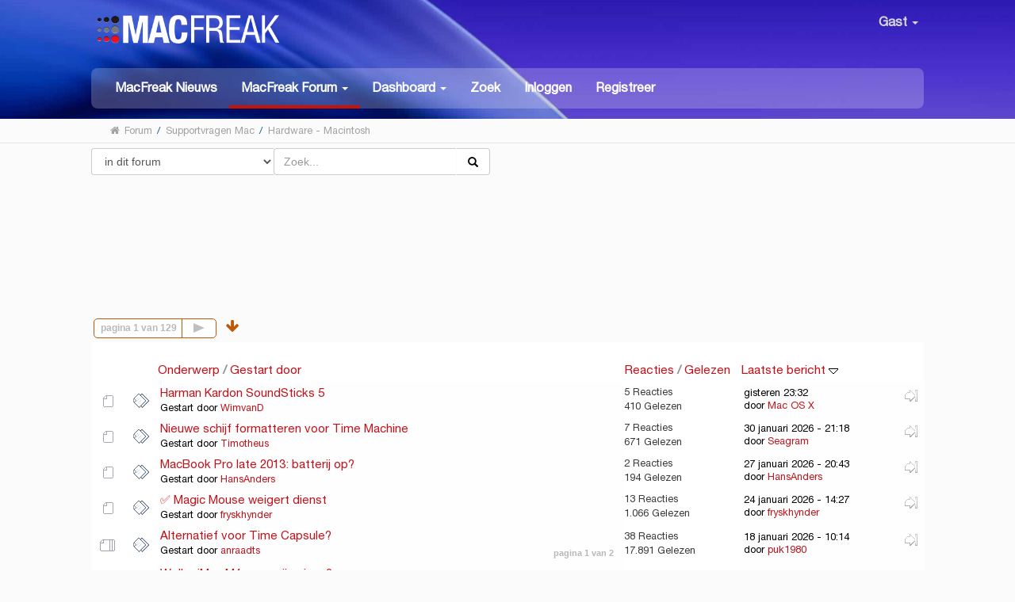

--- FILE ---
content_type: text/html; charset=UTF-8
request_url: https://www.macfreak.nl/hardware-macintosh/?PHPSESSID=rhgp98nd9oeufr2n7ubjbsc68u
body_size: 12578
content:
<!DOCTYPE html>
<html xmlns="http://www.w3.org/1999/xhtml" lang="nl-NL">
<head>
	<meta http-equiv="Content-Type" content="text/html; charset=UTF-8" />
	<meta name="viewport" content="width=device-width, initial-scale=1" /><meta name="description" content="Hardware - Macintosh" />
	<meta name="keywords" content="Apple, iPhone, iPad, Mac, MacBook, MacFreak, Apple Watch" />

	<title>Hardware - Macintosh</title>
	<link rel="stylesheet" type="text/css" href="https://www.macfreak.nl/Themes/MacFreak/css/bootstrap.min.css?fin20" />
	<link rel="stylesheet" type="text/css" href="https://www.macfreak.nl/Themes/MacFreak/css/font-awesome.min.css?fin20" />
	<link rel="stylesheet" type="text/css" href="https://www.macfreak.nl/Themes/MacFreak/css/animate.css?fin20" />
	<link rel="stylesheet" type="text/css" href="https://www.macfreak.nl/Themes/MacFreak/css/index.css?fin20" />
	<link rel="stylesheet" type="text/css" href="https://www.macfreak.nl/Themes/MacFreak/css/theme.css?fin20" />
	<link rel="stylesheet" type="text/css" href="https://www.macfreak.nl/Themes/MacFreak/css/responsive.css?fin20" />
	<link rel="stylesheet" type="text/css" href="https://www.macfreak.nl/Themes/default/css/webkit.css" />

	<script type="text/javascript" src="https://code.jquery.com/jquery-2.1.4.min.js"></script>
	<script type="text/javascript" src="https://www.macfreak.nl/Themes/MacFreak/scripts/bootstrap.min.js?fin20"></script>
	<script type="text/javascript" src="https://www.macfreak.nl/Themes/default/scripts/script.js?fin20"></script>
	<script type="text/javascript" src="https://www.macfreak.nl/Themes/MacFreak/scripts/theme.js?fin20"></script>
	<script type="text/javascript"><!-- // --><![CDATA[
		var smf_theme_url = "https://www.macfreak.nl/Themes/MacFreak";
		var smf_default_theme_url = "https://www.macfreak.nl/Themes/default";
		var smf_images_url = "https://www.macfreak.nl/Themes/MacFreak/images";
		var smf_scripturl = "https://www.macfreak.nl/index.php?PHPSESSID=rhgp98nd9oeufr2n7ubjbsc68u&amp;";
		var txtnew = "Nieuw";
		var smf_iso_case_folding = false;
		var smf_charset = "UTF-8";
		var ajax_notification_text = "Laden...";
		var ajax_notification_cancel_text = "Annuleren";
	// ]]></script>
	<style type="text/css">
	@media (min-width: 979px)
	{
		.container {
			width: 100%;
		}
	}
	</style>
	<link rel="canonical" href="https://www.macfreak.nl/hardware-macintosh/" />
	<link rel="help" href="https://www.macfreak.nl/help/?PHPSESSID=rhgp98nd9oeufr2n7ubjbsc68u" />
	<link rel="search" href="https://www.macfreak.nl/search/?PHPSESSID=rhgp98nd9oeufr2n7ubjbsc68u" />
	<link rel="contents" href="https://www.macfreak.nl/index.php?PHPSESSID=rhgp98nd9oeufr2n7ubjbsc68u" /><script language="JavaScript" type="text/javascript" src="https://www.macfreak.nl/Themes/default/Highslide/highslide.js"></script>
	<script language="JavaScript" type="text/javascript" src="https://www.macfreak.nl/Themes/default/Highslide/highslide.dutch-utf8.js"></script>
	<link rel="stylesheet" type="text/css" href="https://www.macfreak.nl/Themes/default/Highslide/highslide.css" media="screen" />
	<script type="text/javascript">
	 hs.graphicsDir = "https://www.macfreak.nl/Themes/default/Highslide/";
	 hs.outlineType = "rounded-white";
	 hs.captionEval = "this.thumb.alt";
	 hs.transitions = ["expand", "crossfade"];
	 hs.numberOfImagesToPreload = 5;
	 hs.dimmingOpacity = 0;
	 hs.fadeInOut = false;
	 hs.align = "center";
	 hs.showCredits = false;
	 hs.creditsText = "";
	 hs.creditsHref = "";
	 hs.creditsTitle = "";
	 if (hs.addSlideshow) hs.addSlideshow({
		  interval: 5000,
		  repeat: false,
		  useControls: true,
		fixedControls: false,
		  overlayOptions: {
			  opacity: 1,
			  position: "top right",
			  hideOnMouseOut: false
		}
	 });
  </script>
	<link rel="alternate" type="application/rss+xml" title="MacFreak - RSS" href="https://www.macfreak.nl/.xml/?type=rss;PHPSESSID=rhgp98nd9oeufr2n7ubjbsc68u" />
	<link rel="index" href="https://www.macfreak.nl/hardware-macintosh/?PHPSESSID=rhgp98nd9oeufr2n7ubjbsc68u" />
	<script type="text/javascript" src="https://ajax.googleapis.com/ajax/libs/jquery/3.6.0/jquery.min.js"></script>
	<script type="text/javascript">
		$(document).ready(function() {

		var oTwitter = $('a[href*="twitter.com"][href*="/status"]');
		if (oTwitter.length > 0) {
			oTwitter.each(function() {
				var oHolder = $(this);
				var sStr = $(this).attr('href');
				sStr = sStr.split('?')[0];
				var oStr = sStr;
				sStr = sStr.replace(/\/+$/, "");
				sStr = sStr.substr(sStr.lastIndexOf('/') + 1);
				$.getJSON("https://www.macfreak.nl/tweet-cache.php?id=" + sStr + "&url=" + oStr, function(data) {
					oHolder.before(data.html);
				});
			});
		}
		
		
		var oTwitter = $('a[href*="x.com"][href*="/status"]');
		if (oTwitter.length > 0) {
			oTwitter.each(function() {
				var oHolder = $(this);
				var sStr = $(this).attr('href');
				sStr = sStr.split('?')[0];
				var oStr = sStr;
				sStr = sStr.replace(/\/+$/, "");
				sStr = sStr.substr(sStr.lastIndexOf('/') + 1);
				$.getJSON("https://www.macfreak.nl/tweet-cache.php?id=" + sStr + "&url=" + oStr, function(data) {
					oHolder.before(data.html);
				});
			});
		}
		

		});
	</script>
	<link rel="stylesheet" type="text/css" href="https://www.macfreak.nl/Themes/default/css/simplechart.css" />
			<style type="text/css">
			span.topic_author {
				color: #757575;
				background: #ffffff;
				padding: 2px 3px;
				text-align: center;
				color: #757575 !important;
				font-size: 12px;
			}
			</style>
	<style>.ila_attach {width: auto; height: auto; max-width: 560px; max-height: auto;}</style>
	<link rel="stylesheet" type="text/css" href="https://www.macfreak.nl/Themes/default/css/BBCode-YouTube2.css" />
	<script>
		function snowAddPreviewScript() {
			snowAddPostScript();
			var previewSnow = document.getElementsByName("preview");
			if (previewSnow.length)
				previewSnow[0].onclick = function(){snowAddPostScript();};
		}
		function snowAddPostScript() {
			var snowAddPostScript = document.getElementById("preview_body");
			if (snowAddPostScript) {
				var snowSpan = document.createTextNode(" ");
				snowAddPostScript.appendChild(snowSpan);
			}
		}
	</script>
	<script type="text/javascript">
		if (window.addEventListener)
			window.addEventListener("load", snowAddPreviewScript, false);
		else if (window.attachEvent)
			window.attachEvent("onload", snowAddPreviewScript);
		else
			window.onload = snowAddPreviewScript();
	</script>
	<link rel="stylesheet" type="text/css" id="portal_css" href="https://www.macfreak.nl/Themes/default/css/portal.css" />
	<script type="text/javascript" src="https://www.macfreak.nl/Themes/default/scripts/portal.js?237"></script>
	<script type="text/javascript"><!-- // --><![CDATA[
		var sp_images_url = "https://www.macfreak.nl/Themes/MacFreak/images/sp";
		var sp_script_url = "https://www.macfreak.nl/index.php?PHPSESSID=rhgp98nd9oeufr2n7ubjbsc68u&amp;";
		function sp_collapseBlock(id)
		{
			mode = document.getElementById("sp_block_" + id).style.display == "" ? 0 : 1;
			document.cookie = "sp_block_" + id + "=" + (mode ? 0 : 1);
			document.getElementById("sp_collapse_" + id).src = smf_images_url + (mode ? "/collapse.gif" : "/expand.gif");
			document.getElementById("sp_block_" + id).style.display = mode ? "" : "none";
		}
	// ]]></script>
	<script type="text/javascript">
		var svar = "b8d4d70990c";
		var sid = "e364bc3131a7de8a3feceb0265e8a93b";
	</script>
	<link rel="stylesheet" type="text/css" href="https://www.macfreak.nl/Themes/default/css/jquery.atwho.min.css" />
	<script type="text/javascript" src="https://www.macfreak.nl/Themes/default/scripts/hashTags.js"></script><!-- Start of Woopra Code -->
<script>
  !function(){var t,o,c,e=window,n=document,r=arguments,a="script",i=["call","cancelAction","config","identify","push","track","trackClick","trackForm","update","visit"],s=function(){var t,o=this,c=function(t){o[t]=function(){return o._e.push([t].concat(Array.prototype.slice.call(arguments,0))),o}};for(o._e=[],t=0;t<i.length;t++)c(i[t])};for(e.__woo=e.__woo||{},t=0;t<r.length;t++)e.__woo[r[t]]=e[r[t]]=e[r[t]]||new s;(o=n.createElement(a)).async=1,o.src="https://static.woopra.com/js/w.js",(c=n.getElementsByTagName(a)[0]).parentNode.insertBefore(o,c)}("woopra");

  woopra.config({
	 domain: "macfreak.nl",
	 outgoing_tracking: true,
	 download_tracking: true,
	 click_tracking: true
  });
  
  woopra.track();
</script>
<!-- End of Woopra Code -->

<!-- Global site tag (gtag.js) - Google Analytics -->
<script async src="https://www.googletagmanager.com/gtag/js?id=G-7WMRRE71YN"></script>
<script>
  window.dataLayer = window.dataLayer || [];
  function gtag(){dataLayer.push(arguments);}
  gtag('js', new Date());

  gtag('config', 'G-7WMRRE71YN');
</script>


	<link type="text/css" rel="stylesheet" href="https://www.macfreak.nl/clock_assets/flipclock.css" />

	<link rel="apple-touch-icon" sizes="180x180" href="https://www.macfreak.nl//apple-touch-icon.png">
	<link rel="icon" type="image/png" sizes="32x32" href="https://www.macfreak.nl//favicon-32x32.png">
	<link rel="icon" type="image/png" sizes="16x16" href="https://www.macfreak.nl//favicon-16x16.png">
	<link rel="manifest" href="https://www.macfreak.nl//site.webmanifest">
	<link rel="mask-icon" href="https://www.macfreak.nl//safari-pinned-tab.svg" color="#5bbad5">
	<meta name="msapplication-TileColor" content="#da532c">
	<meta name="theme-color" content="#ffffff">	
	
	
	
</head>
<body><header id="header">
			<div class="container">
				<h1 class="forumtitle">
					<a href="https://www.macfreak.nl/index.php?PHPSESSID=rhgp98nd9oeufr2n7ubjbsc68u"><img src="/Themes/MacFreak/images/macfreak-nieuw-logo-w.png" alt="MacFreak" /></a>
				</h1>
				<div class="userarea navbar-right">
					<div class="dropdown">
					  <a class="username " data-toggle="dropdown" aria-haspopup="true" aria-expanded="true">
							<img src="https://www.macfreak.nl/Themes/MacFreak/images/theme/noavatar.png" alt="Profiel" title="Profiel" class="avatar-top img-							circle">
								Gast
						<span class="caret"></span>
					  </a>
				<ul id="userdrop" class="dropdown-menu " aria-labelledby="dropdownMenu1">
							<li><a href="https://www.macfreak.nl/login/?PHPSESSID=rhgp98nd9oeufr2n7ubjbsc68u"><i class="fa fa-login"></i> Inloggen</a></li>
							<li><a href="https://www.macfreak.nl/register/?PHPSESSID=rhgp98nd9oeufr2n7ubjbsc68u"><i class="fa fa-register"></i> Registreer</a></li>
					  </ul>
					</div>
				</div>
				<div class="navmenu">
	<nav class="navbar navbar-default">
		<div class="navbar-header">
			<div class="visible-xs navbar-brand">Menu</div>
			<button type="button" class="navbar-toggle collapsed" data-toggle="collapse" data-target="#navbar" aria-expanded="false">
				<span class="icon-bar"></span>
				<span class="icon-bar"></span>
				<span class="icon-bar"></span>
			</button>
		</div>
		<div id="navbar" class="navbar-collapse collapse">
			<ul class="nav navbar-nav">
				<li id="button_home" class="button_home">
					<a  href="https://www.macfreak.nl/index.php?PHPSESSID=rhgp98nd9oeufr2n7ubjbsc68u">
						MacFreak Nieuws
					</a>
				</li>
				<li id="button_forum" class="button_forum dropdown active">
					<a  class="dropdown-toggle" data-toggle="dropdown" role="button" aria-haspopup="true" aria-expanded="false" href="https://www.macfreak.nl/forum/?PHPSESSID=rhgp98nd9oeufr2n7ubjbsc68u">
						<b>MacFreak Forum</b> <span class="caret"></span>
					</a>
					<ul class="dropdown-menu ">
						<li>
							<a href="https://www.macfreak.nl/forum/?PHPSESSID=rhgp98nd9oeufr2n7ubjbsc68u"><b>MacFreak Forum</b></a>
						</li>
						<li>
							<a href="https://www.macfreak.nl/forum/#c1">
								Nieuws, tips, feedback en meer
							</a>
						</li>
						<li>
							<a href="https://www.macfreak.nl/forum/#c2">
								Apple algemeen
							</a>
						</li>
						<li>
							<a href="https://www.macfreak.nl/forum/#c3">
								Supportvragen Mac
							</a>
						</li>
						<li>
							<a href="https://www.macfreak.nl/forum/#c4">
								Supportvragen iPad
							</a>
						</li>
						<li>
							<a href="https://www.macfreak.nl/forum/#c5">
								Supportvragen iPhone
							</a>
						</li>
						<li>
							<a href="https://www.macfreak.nl/forum/#c6">
								Supportvragen digitale media
							</a>
						</li>
						<li>
							<a href="https://www.macfreak.nl/macfreak-cafe/">
								MacFreak-Café
							</a>
						</li>
						<li>
							<a href="https://www.macfreak.nl/forum/#c7">
								Te koop aangeboden en gevraagd
							</a>
						</li>
					</ul>
				</li>
				<li id="button_dashboard" class="button_dashboard dropdown">
					<a  class="dropdown-toggle" data-toggle="dropdown" role="button" aria-haspopup="true" aria-expanded="false" href="https://www.macfreak.nl/index.php?page=dashboard;PHPSESSID=rhgp98nd9oeufr2n7ubjbsc68u">
						<b>Dashboard</b> <span class="caret"></span>
					</a>
					<ul class="dropdown-menu ">
						<li>
							<a href="https://www.macfreak.nl/index.php?page=dashboard;PHPSESSID=rhgp98nd9oeufr2n7ubjbsc68u"><b>Dashboard</b></a>
						</li>
						<li>
							<a href="https://www.macfreak.nl/profile/?PHPSESSID=rhgp98nd9oeufr2n7ubjbsc68u">
								Profiel
							</a>
						</li>
						<li>
							<a href="https://www.macfreak.nl/profile/?area=notification;PHPSESSID=rhgp98nd9oeufr2n7ubjbsc68u">
								Notificaties
							</a>
						</li>
						<li>
							<a href="https://www.macfreak.nl/index.php?page=mf_help;PHPSESSID=rhgp98nd9oeufr2n7ubjbsc68u">
								Help
							</a>
						</li>
						<li>
							<a href="https://www.macfreak.nl/index.php?page=rules;PHPSESSID=rhgp98nd9oeufr2n7ubjbsc68u">
								Huisregels
							</a>
						</li>
						<li>
							<a href="https://www.macfreak.nl/calendar/?PHPSESSID=rhgp98nd9oeufr2n7ubjbsc68u">
								Kalender
							</a>
						</li>
						<li>
							<a href="https://www.macfreak.nl/mlist/?PHPSESSID=rhgp98nd9oeufr2n7ubjbsc68u">
								Ledenlijst
							</a>
						</li>
						<li>
							<a href="https://www.macfreak.nl/bookmarks/?PHPSESSID=rhgp98nd9oeufr2n7ubjbsc68u">
								Bladwijzers
							</a>
						</li>
					</ul>
				</li>
				<li id="button_search" class="button_search">
					<a  href="https://www.macfreak.nl/index.php?page=zoek;PHPSESSID=rhgp98nd9oeufr2n7ubjbsc68u">
						Zoek
					</a>
				</li>
				<li id="button_login" class="button_login">
					<a  href="https://www.macfreak.nl/login/?PHPSESSID=rhgp98nd9oeufr2n7ubjbsc68u">
						Inloggen
					</a>
				</li>
				<li id="button_register" class="button_register">
					<a  href="https://www.macfreak.nl/register/?PHPSESSID=rhgp98nd9oeufr2n7ubjbsc68u">
						Registreer
					</a>
				</li>
			</ul>
		</div>
	</nav></div>
			</div>
		</header>
		<div id="bottombar">
			<div class="container">
				
	<div class="navigate_section">
		<ul>
			<li class="home">
				<a href="https://www.macfreak.nl/index.php?PHPSESSID=rhgp98nd9oeufr2n7ubjbsc68u"><span class="fa fa-home"></span></a>
			</li>
			<li>
				<a href="https://www.macfreak.nl/forum/?PHPSESSID=rhgp98nd9oeufr2n7ubjbsc68u"><span>Forum</span></a>
			</li>
			<li> / </li>
			<li>
				<a href="https://www.macfreak.nl/forum/?PHPSESSID=rhgp98nd9oeufr2n7ubjbsc68u#c3"><span>Supportvragen Mac</span></a>
			</li>
			<li> / </li>
			<li class="last">
				<a href="https://www.macfreak.nl/hardware-macintosh/?PHPSESSID=rhgp98nd9oeufr2n7ubjbsc68u"><span>Hardware - Macintosh</span></a>
			</li>
		</ul>
	</div>
			</div>
		</div>
	<div class="container">
	<div id="content_section" lang="nl">
	<table id="sp_main">
		<tr>
			<td id="sp_center">
	<a id="top"></a><div class="subjectsearch"><div class="news normaltext hidden-xs itemsearch">
				<form id="search_form" action="https://www.macfreak.nl/search2/?PHPSESSID=rhgp98nd9oeufr2n7ubjbsc68u" method="post" accept-charset="UTF-8"><div class="input-group stylish-input-group"><select name="search_focus" id="search_focus" class="form-control">
						<option value="board" selected="selected">in dit forum</option>
						<option value="all" style="font-weight: bold;" id="search_focus_all">in de hele site</option>
						<option value="bing">Bing</option>
					</select>
					<script type="text/javascript"><!-- // --><![CDATA[
						var curBoard = 5;
						var curTopic = 0;
						var focusBoards = new Array();
					// ]]></script>
					<script type="text/javascript" src="https://www.macfreak.nl/Themes/default/scripts/SearchFocus.js"></script><span class="input-spatie"></span><input type="text" name="search" value="" class="input_text form-control" placeholder="Zoek..." /><span class="input-group-addon">
<button type="submit" name="submit" value="Zoek" <span class="glyphicon glyphicon-search"></span></button></span>
<input type="hidden" name="advanced" value="0" />
					<input type="hidden" name="brd[5]" value="5" /></div></form>
			</div></div><br class="clear" />
	<div  style="text-align:center;margin-top:1.3em;margin-bottom:5px;"></div>
	<div style="margin-bottom:1.3em;text-align:center;">

	<ins class="adsbygoogle"
   style="display:inline-block;width:98%;height:110px;margin-bottom:10px;text-align:center;"
   data-ad-client="ca-pub-7000589384458942"
   data-ad-slot="2024692917"</ins>
	<script async src="https://pagead2.googlesyndication.com/pagead/js/adsbygoogle.js"></script>
	<script>(adsbygoogle = window.adsbygoogle || []).push({});</script>

</div> 
	<div class="pagesection">
		<div class="pagelinks floatleft"><span class="pageindex_wrapper firstpage"><select class="antPages_select" onchange="javascript:window.location=('https://www.macfreak.nl/index.php?board=5.%1$d').replace(/%1\$d/, this.value);"><option value="0" selected="selected">pagina 1 van 129</option><option value="25">pagina 2</option><option value="50">pagina 3</option><option value="75">pagina 4</option><option value="100">pagina 5</option><option value="125">pagina 6</option><option value="150">pagina 7</option><option value="175">pagina 8</option><option value="200">pagina 9</option><option value="225">pagina 10</option><option value="250">pagina 11</option><option value="275">pagina 12</option><option value="300">pagina 13</option><option value="325">pagina 14</option><option value="350">pagina 15</option><option value="375">pagina 16</option><option value="400">pagina 17</option><option value="425">pagina 18</option><option value="450">pagina 19</option><option value="475">pagina 20</option><option value="500">pagina 21</option><option value="525">pagina 22</option><option value="550">pagina 23</option><option value="575">pagina 24</option><option value="600">pagina 25</option><option value="625">pagina 26</option><option value="650">pagina 27</option><option value="675">pagina 28</option><option value="700">pagina 29</option><option value="725">pagina 30</option><option value="750">pagina 31</option><option value="775">pagina 32</option><option value="800">pagina 33</option><option value="825">pagina 34</option><option value="850">pagina 35</option><option value="875">pagina 36</option><option value="900">pagina 37</option><option value="925">pagina 38</option><option value="950">pagina 39</option><option value="975">pagina 40</option><option value="1000">pagina 41</option><option value="1025">pagina 42</option><option value="1050">pagina 43</option><option value="1075">pagina 44</option><option value="1100">pagina 45</option><option value="1125">pagina 46</option><option value="1150">pagina 47</option><option value="1175">pagina 48</option><option value="1200">pagina 49</option><option value="1225">pagina 50</option><option value="1250">pagina 51</option><option value="1275">pagina 52</option><option value="1300">pagina 53</option><option value="1325">pagina 54</option><option value="1350">pagina 55</option><option value="1375">pagina 56</option><option value="1400">pagina 57</option><option value="1425">pagina 58</option><option value="1450">pagina 59</option><option value="1475">pagina 60</option><option value="1500">pagina 61</option><option value="1525">pagina 62</option><option value="1550">pagina 63</option><option value="1575">pagina 64</option><option value="1600">pagina 65</option><option value="1625">pagina 66</option><option value="1650">pagina 67</option><option value="1675">pagina 68</option><option value="1700">pagina 69</option><option value="1725">pagina 70</option><option value="1750">pagina 71</option><option value="1775">pagina 72</option><option value="1800">pagina 73</option><option value="1825">pagina 74</option><option value="1850">pagina 75</option><option value="1875">pagina 76</option><option value="1900">pagina 77</option><option value="1925">pagina 78</option><option value="1950">pagina 79</option><option value="1975">pagina 80</option><option value="2000">pagina 81</option><option value="2025">pagina 82</option><option value="2050">pagina 83</option><option value="2075">pagina 84</option><option value="2100">pagina 85</option><option value="2125">pagina 86</option><option value="2150">pagina 87</option><option value="2175">pagina 88</option><option value="2200">pagina 89</option><option value="2225">pagina 90</option><option value="2250">pagina 91</option><option value="2275">pagina 92</option><option value="2300">pagina 93</option><option value="2325">pagina 94</option><option value="2350">pagina 95</option><option value="2375">pagina 96</option><option value="2400">pagina 97</option><option value="2425">pagina 98</option><option value="2450">pagina 99</option><option value="2475">pagina 100</option><option value="2500">pagina 101</option><option value="2525">pagina 102</option><option value="2550">pagina 103</option><option value="2575">pagina 104</option><option value="2600">pagina 105</option><option value="2625">pagina 106</option><option value="2650">pagina 107</option><option value="2675">pagina 108</option><option value="2700">pagina 109</option><option value="2725">pagina 110</option><option value="2750">pagina 111</option><option value="2775">pagina 112</option><option value="2800">pagina 113</option><option value="2825">pagina 114</option><option value="2850">pagina 115</option><option value="2875">pagina 116</option><option value="2900">pagina 117</option><option value="2925">pagina 118</option><option value="2950">pagina 119</option><option value="2975">pagina 120</option><option value="3000">pagina 121</option><option value="3025">pagina 122</option><option value="3050">pagina 123</option><option value="3075">pagina 124</option><option value="3100">pagina 125</option><option value="3125">pagina 126</option><option value="3150">pagina 127</option><option value="3175">pagina 128</option><option value="3200">pagina 129</option></select><a class="antPages next_page" href="https://www.macfreak.nl/hardware-macintosh/25/?PHPSESSID=rhgp98nd9oeufr2n7ubjbsc68u">Volgende pagina</a> </span> &nbsp;&nbsp;<a href="#bot"><strong><i class="fa fa-arrow-down" aria-hidden="true"></i></strong></a></div>
		
	</div>
	<div class="tborder topic_table" id="messageindex">
		<table class="table_grid" cellspacing="0">
			<thead>
				<tr class="catbg">
					<th scope="col" class="first_th" width="8%" colspan="2">&nbsp;</th>
					<th scope="col" class="lefttext"><a href="https://www.macfreak.nl/hardware-macintosh/?sort=subject;PHPSESSID=rhgp98nd9oeufr2n7ubjbsc68u">Onderwerp</a> / <a href="https://www.macfreak.nl/hardware-macintosh/?sort=starter;PHPSESSID=rhgp98nd9oeufr2n7ubjbsc68u">Gestart door</a></th>
					<th scope="col" class="hidden-xs" width="14%"><a href="https://www.macfreak.nl/hardware-macintosh/?sort=replies;PHPSESSID=rhgp98nd9oeufr2n7ubjbsc68u">Reacties</a> / <a href="https://www.macfreak.nl/hardware-macintosh/?sort=views;PHPSESSID=rhgp98nd9oeufr2n7ubjbsc68u">Gelezen</a></th>
					<th scope="col" class="lefttext last_th hidden-xs" width="22%"><a href="https://www.macfreak.nl/hardware-macintosh/?sort=last_post;PHPSESSID=rhgp98nd9oeufr2n7ubjbsc68u">Laatste bericht <img src="https://www.macfreak.nl/Themes/MacFreak/images/sort_down.gif" alt="" /></a></th>
				</tr>
			</thead>
			<tbody>
				<tr>
					<td class="icon1 windowbg">
						<img src="https://www.macfreak.nl/Themes/MacFreak/images/topic/normal_post.gif" alt="" />
					</td>
					<td class="icon2 windowbg">
						<img src="https://www.macfreak.nl/Themes/MacFreak/images/post/xx.gif" alt="" />
					</td>
					<td class="subject windowbg2">
						<div >
							<span id="msg_717433"><a href="https://www.macfreak.nl/hardware-macintosh/harman-kardon-soundsticks-5/?PHPSESSID=rhgp98nd9oeufr2n7ubjbsc68u">Harman Kardon SoundSticks 5</a></span>
							<p>Gestart door <a href="https://www.macfreak.nl/profile/?u=27643;PHPSESSID=rhgp98nd9oeufr2n7ubjbsc68u" title="Bekijk profiel van WimvanD">WimvanD</a>
								<small id="pages717433"></small><br>
							</p>
						</div>
					</td>
					<td class="stats windowbg hidden-xs">
						5 Reacties
						<br />
						410 Gelezen
					</td>
					<td class="lastpost windowbg2 hidden-xs">
						<a href="https://www.macfreak.nl/hardware-macintosh/harman-kardon-soundsticks-5/?PHPSESSID=rhgp98nd9oeufr2n7ubjbsc68u#msg717448"><img src="https://www.macfreak.nl/Themes/MacFreak/images/icons/last_post.gif" alt="Laatste bericht" title="Laatste bericht" /></a>
						gisteren 23:32<br />
						door <a href="https://www.macfreak.nl/profile/?u=16515;PHPSESSID=rhgp98nd9oeufr2n7ubjbsc68u">Mac OS X</a>
					</td>
				</tr>
				<tr>
					<td class="icon1 windowbg">
						<img src="https://www.macfreak.nl/Themes/MacFreak/images/topic/normal_post.gif" alt="" />
					</td>
					<td class="icon2 windowbg">
						<img src="https://www.macfreak.nl/Themes/MacFreak/images/post/xx.gif" alt="" />
					</td>
					<td class="subject windowbg2">
						<div >
							<span id="msg_717309"><a href="https://www.macfreak.nl/hardware-macintosh/nieuwe-schijf-formatteren-voor-time-machine/?PHPSESSID=rhgp98nd9oeufr2n7ubjbsc68u">Nieuwe schijf formatteren voor Time Machine</a></span>
							<p>Gestart door <a href="https://www.macfreak.nl/profile/?u=21498;PHPSESSID=rhgp98nd9oeufr2n7ubjbsc68u" title="Bekijk profiel van Timotheus">Timotheus</a>
								<small id="pages717309"></small><br>
							</p>
						</div>
					</td>
					<td class="stats windowbg hidden-xs">
						7 Reacties
						<br />
						671 Gelezen
					</td>
					<td class="lastpost windowbg2 hidden-xs">
						<a href="https://www.macfreak.nl/hardware-macintosh/nieuwe-schijf-formatteren-voor-time-machine/?PHPSESSID=rhgp98nd9oeufr2n7ubjbsc68u#msg717333"><img src="https://www.macfreak.nl/Themes/MacFreak/images/icons/last_post.gif" alt="Laatste bericht" title="Laatste bericht" /></a>
						30 januari 2026 - 21:18<br />
						door <a href="https://www.macfreak.nl/profile/?u=30360;PHPSESSID=rhgp98nd9oeufr2n7ubjbsc68u">Seagram</a>
					</td>
				</tr>
				<tr>
					<td class="icon1 windowbg">
						<img src="https://www.macfreak.nl/Themes/MacFreak/images/topic/normal_post.gif" alt="" />
					</td>
					<td class="icon2 windowbg">
						<img src="https://www.macfreak.nl/Themes/MacFreak/images/post/xx.gif" alt="" />
					</td>
					<td class="subject windowbg2">
						<div >
							<span id="msg_717062"><a href="https://www.macfreak.nl/hardware-macintosh/macbook-pro-late-2013-batterij-op/?PHPSESSID=rhgp98nd9oeufr2n7ubjbsc68u">MacBook Pro late 2013: batterij op?</a></span>
							<p>Gestart door <a href="https://www.macfreak.nl/profile/?u=7941;PHPSESSID=rhgp98nd9oeufr2n7ubjbsc68u" title="Bekijk profiel van HansAnders">HansAnders</a>
								<small id="pages717062"></small><br>
							</p>
						</div>
					</td>
					<td class="stats windowbg hidden-xs">
						2 Reacties
						<br />
						194 Gelezen
					</td>
					<td class="lastpost windowbg2 hidden-xs">
						<a href="https://www.macfreak.nl/hardware-macintosh/macbook-pro-late-2013-batterij-op/?PHPSESSID=rhgp98nd9oeufr2n7ubjbsc68u#msg717082"><img src="https://www.macfreak.nl/Themes/MacFreak/images/icons/last_post.gif" alt="Laatste bericht" title="Laatste bericht" /></a>
						27 januari 2026 - 20:43<br />
						door <a href="https://www.macfreak.nl/profile/?u=7941;PHPSESSID=rhgp98nd9oeufr2n7ubjbsc68u">HansAnders</a>
					</td>
				</tr>
				<tr>
					<td class="icon1 windowbg">
						<img src="https://www.macfreak.nl/Themes/MacFreak/images/topic/normal_post.gif" alt="" />
					</td>
					<td class="icon2 windowbg">
						<img src="https://www.macfreak.nl/Themes/MacFreak/images/post/xx.gif" alt="" />
					</td>
					<td class="subject windowbg2">
						<div >
							<span id="msg_716751"><a href="https://www.macfreak.nl/hardware-macintosh/magic-mouse-weigert-dienst/?PHPSESSID=rhgp98nd9oeufr2n7ubjbsc68u">✅ Magic Mouse weigert dienst</a></span>
							<p>Gestart door <a href="https://www.macfreak.nl/profile/?u=6860;PHPSESSID=rhgp98nd9oeufr2n7ubjbsc68u" title="Bekijk profiel van fryskhynder">fryskhynder</a>
								<small id="pages716751"></small><br>
							</p>
						</div>
					</td>
					<td class="stats windowbg hidden-xs">
						13 Reacties
						<br />
						1.066 Gelezen
					</td>
					<td class="lastpost windowbg2 hidden-xs">
						<a href="https://www.macfreak.nl/hardware-macintosh/magic-mouse-weigert-dienst/?PHPSESSID=rhgp98nd9oeufr2n7ubjbsc68u#msg716871"><img src="https://www.macfreak.nl/Themes/MacFreak/images/icons/last_post.gif" alt="Laatste bericht" title="Laatste bericht" /></a>
						24 januari 2026 - 14:27<br />
						door <a href="https://www.macfreak.nl/profile/?u=6860;PHPSESSID=rhgp98nd9oeufr2n7ubjbsc68u">fryskhynder</a>
					</td>
				</tr>
				<tr>
					<td class="icon1 windowbg">
						<img src="https://www.macfreak.nl/Themes/MacFreak/images/topic/veryhot_post.gif" alt="" />
					</td>
					<td class="icon2 windowbg">
						<img src="https://www.macfreak.nl/Themes/MacFreak/images/post/xx.gif" alt="" />
					</td>
					<td class="subject windowbg2">
						<div >
							<span id="msg_713499"><a href="https://www.macfreak.nl/hardware-macintosh/alternatief-voor-time-capsule/?PHPSESSID=rhgp98nd9oeufr2n7ubjbsc68u">Alternatief voor Time Capsule?</a></span>
							<p>Gestart door <a href="https://www.macfreak.nl/profile/?u=888;PHPSESSID=rhgp98nd9oeufr2n7ubjbsc68u" title="Bekijk profiel van anraadts">anraadts</a>
								<small id="pages713499"><span class="pageindex_wrapper firstpage"><select class="antPages_select" onchange="javascript:window.location=('https://www.macfreak.nl/index.php?topic=82500.%1$d').replace(/%1\$d/, this.value);"><option value="0" selected="selected">pagina 1 van 2</option><option value="25">pagina 2</option></select><a class="antPages next_page" href="https://www.macfreak.nl/hardware-macintosh/alternatief-voor-time-capsule/25/?PHPSESSID=rhgp98nd9oeufr2n7ubjbsc68u">Volgende pagina</a> </span></small><br>
							</p>
						</div>
					</td>
					<td class="stats windowbg hidden-xs">
						38 Reacties
						<br />
						17.891 Gelezen
					</td>
					<td class="lastpost windowbg2 hidden-xs">
						<a href="https://www.macfreak.nl/hardware-macintosh/alternatief-voor-time-capsule/25/?PHPSESSID=rhgp98nd9oeufr2n7ubjbsc68u#msg716539"><img src="https://www.macfreak.nl/Themes/MacFreak/images/icons/last_post.gif" alt="Laatste bericht" title="Laatste bericht" /></a>
						18 januari 2026 - 10:14<br />
						door <a href="https://www.macfreak.nl/profile/?u=17721;PHPSESSID=rhgp98nd9oeufr2n7ubjbsc68u">puk1980</a>
					</td>
				</tr>
				<tr>
					<td class="icon1 windowbg">
						<img src="https://www.macfreak.nl/Themes/MacFreak/images/topic/veryhot_post.gif" alt="" />
					</td>
					<td class="icon2 windowbg">
						<img src="https://www.macfreak.nl/Themes/MacFreak/images/post/xx.gif" alt="" />
					</td>
					<td class="subject windowbg2">
						<div >
							<span id="msg_688758"><a href="https://www.macfreak.nl/hardware-macintosh/welke-imac-m4-voor-mijn-eisen/?PHPSESSID=rhgp98nd9oeufr2n7ubjbsc68u">Welke iMac M4 voor mijn eisen?</a></span>
							<p>Gestart door <a href="https://www.macfreak.nl/profile/?u=31784;PHPSESSID=rhgp98nd9oeufr2n7ubjbsc68u" title="Bekijk profiel van ICT Consultant">ICT Consultant</a>
								<small id="pages688758"><span class="pageindex_wrapper firstpage"><select class="antPages_select" onchange="javascript:window.location=('https://www.macfreak.nl/index.php?topic=80385.%1$d').replace(/%1\$d/, this.value);"><option value="0" selected="selected">pagina 1 van 2</option><option value="25">pagina 2</option></select><a class="antPages next_page" href="https://www.macfreak.nl/hardware-macintosh/welke-imac-m4-voor-mijn-eisen/25/?PHPSESSID=rhgp98nd9oeufr2n7ubjbsc68u">Volgende pagina</a> </span></small><br>
							</p>
						</div>
					</td>
					<td class="stats windowbg hidden-xs">
						45 Reacties
						<br />
						12.434 Gelezen
					</td>
					<td class="lastpost windowbg2 hidden-xs">
						<a href="https://www.macfreak.nl/hardware-macintosh/welke-imac-m4-voor-mijn-eisen/25/?PHPSESSID=rhgp98nd9oeufr2n7ubjbsc68u#msg716184"><img src="https://www.macfreak.nl/Themes/MacFreak/images/icons/last_post.gif" alt="Laatste bericht" title="Laatste bericht" /></a>
						10 januari 2026 - 22:40<br />
						door <a href="https://www.macfreak.nl/profile/?u=17721;PHPSESSID=rhgp98nd9oeufr2n7ubjbsc68u">puk1980</a>
					</td>
				</tr>
				<tr>
					<td class="icon1 windowbg">
						<img src="https://www.macfreak.nl/Themes/MacFreak/images/topic/hot_post.gif" alt="" />
					</td>
					<td class="icon2 windowbg">
						<img src="https://www.macfreak.nl/Themes/MacFreak/images/post/xx.gif" alt="" />
					</td>
					<td class="subject windowbg2">
						<div >
							<span id="msg_716060"><a href="https://www.macfreak.nl/hardware-macintosh/bedraad-toetsenbord-van-binnen-schoon-maken/?PHPSESSID=rhgp98nd9oeufr2n7ubjbsc68u">Bedraad toetsenbord van binnen schoon maken?</a></span>
							<p>Gestart door <a href="https://www.macfreak.nl/profile/?u=7941;PHPSESSID=rhgp98nd9oeufr2n7ubjbsc68u" title="Bekijk profiel van HansAnders">HansAnders</a>
								<small id="pages716060"></small><br>
							</p>
						</div>
					</td>
					<td class="stats windowbg hidden-xs">
						15 Reacties
						<br />
						917 Gelezen
					</td>
					<td class="lastpost windowbg2 hidden-xs">
						<a href="https://www.macfreak.nl/hardware-macintosh/bedraad-toetsenbord-van-binnen-schoon-maken/?PHPSESSID=rhgp98nd9oeufr2n7ubjbsc68u#msg716150"><img src="https://www.macfreak.nl/Themes/MacFreak/images/icons/last_post.gif" alt="Laatste bericht" title="Laatste bericht" /></a>
						10 januari 2026 - 11:20<br />
						door <a href="https://www.macfreak.nl/profile/?u=24122;PHPSESSID=rhgp98nd9oeufr2n7ubjbsc68u">McHenri</a>
					</td>
				</tr>
				<tr>
					<td class="icon1 windowbg">
						<img src="https://www.macfreak.nl/Themes/MacFreak/images/topic/hot_post.gif" alt="" />
					</td>
					<td class="icon2 windowbg">
						<img src="https://www.macfreak.nl/Themes/MacFreak/images/post/xx.gif" alt="" />
					</td>
					<td class="subject windowbg2">
						<div >
							<span id="msg_715991"><a href="https://www.macfreak.nl/hardware-macintosh/reserve-muis-als-magic-mouse-leeg-is/?PHPSESSID=rhgp98nd9oeufr2n7ubjbsc68u">Reserve muis als Magic Mouse leeg is</a></span>
							<p>Gestart door <a href="https://www.macfreak.nl/profile/?u=2340;PHPSESSID=rhgp98nd9oeufr2n7ubjbsc68u" title="Bekijk profiel van BLOEM">BLOEM</a>
								<small id="pages715991"></small><br>
							</p>
						</div>
					</td>
					<td class="stats windowbg hidden-xs">
						20 Reacties
						<br />
						1.033 Gelezen
					</td>
					<td class="lastpost windowbg2 hidden-xs">
						<a href="https://www.macfreak.nl/hardware-macintosh/reserve-muis-als-magic-mouse-leeg-is/?PHPSESSID=rhgp98nd9oeufr2n7ubjbsc68u#msg716113"><img src="https://www.macfreak.nl/Themes/MacFreak/images/icons/last_post.gif" alt="Laatste bericht" title="Laatste bericht" /></a>
						 9 januari 2026 - 16:34<br />
						door <a href="https://www.macfreak.nl/profile/?u=24122;PHPSESSID=rhgp98nd9oeufr2n7ubjbsc68u">McHenri</a>
					</td>
				</tr>
				<tr>
					<td class="icon1 windowbg">
						<img src="https://www.macfreak.nl/Themes/MacFreak/images/topic/veryhot_post.gif" alt="" />
					</td>
					<td class="icon2 windowbg">
						<img src="https://www.macfreak.nl/Themes/MacFreak/images/post/xx.gif" alt="" />
					</td>
					<td class="subject windowbg2">
						<div >
							<span id="msg_700262"><a href="https://www.macfreak.nl/hardware-macintosh/welke-toetsenbord-werkt-op-mac-mini-met-m4-chip/?PHPSESSID=rhgp98nd9oeufr2n7ubjbsc68u">Welk toetsenbord werkt op Mac mini met M4 chip?</a></span>
							<p>Gestart door <a href="https://www.macfreak.nl/profile/?u=7941;PHPSESSID=rhgp98nd9oeufr2n7ubjbsc68u" title="Bekijk profiel van HansAnders">HansAnders</a>
								<small id="pages700262"><span class="pageindex_wrapper firstpage"><select class="antPages_select" onchange="javascript:window.location=('https://www.macfreak.nl/index.php?topic=81396.%1$d').replace(/%1\$d/, this.value);"><option value="0" selected="selected">pagina 1 van 3</option><option value="25">pagina 2</option><option value="50">pagina 3</option></select><a class="antPages next_page" href="https://www.macfreak.nl/hardware-macintosh/welke-toetsenbord-werkt-op-mac-mini-met-m4-chip/25/?PHPSESSID=rhgp98nd9oeufr2n7ubjbsc68u">Volgende pagina</a> </span></small><br>
							</p>
						</div>
					</td>
					<td class="stats windowbg hidden-xs">
						67 Reacties
						<br />
						53.367 Gelezen
					</td>
					<td class="lastpost windowbg2 hidden-xs">
						<a href="https://www.macfreak.nl/hardware-macintosh/welke-toetsenbord-werkt-op-mac-mini-met-m4-chip/50/?PHPSESSID=rhgp98nd9oeufr2n7ubjbsc68u#msg715951"><img src="https://www.macfreak.nl/Themes/MacFreak/images/icons/last_post.gif" alt="Laatste bericht" title="Laatste bericht" /></a>
						 7 januari 2026 - 14:27<br />
						door <a href="https://www.macfreak.nl/profile/?u=27831;PHPSESSID=rhgp98nd9oeufr2n7ubjbsc68u">nnsa</a>
					</td>
				</tr>
				<tr>
					<td class="icon1 windowbg">
						<img src="https://www.macfreak.nl/Themes/MacFreak/images/topic/hot_post.gif" alt="" />
					</td>
					<td class="icon2 windowbg">
						<img src="https://www.macfreak.nl/Themes/MacFreak/images/post/xx.gif" alt="" />
					</td>
					<td class="subject windowbg2">
						<div >
							<span id="msg_715895"><a href="https://www.macfreak.nl/hardware-macintosh/wifi-uitzetten/?PHPSESSID=rhgp98nd9oeufr2n7ubjbsc68u">Wi-Fi uitzetten</a></span>
							<p>Gestart door <a href="https://www.macfreak.nl/profile/?u=1990;PHPSESSID=rhgp98nd9oeufr2n7ubjbsc68u" title="Bekijk profiel van Ben Sienne">Ben Sienne</a>
								<small id="pages715895"></small><br>
							</p>
						</div>
					</td>
					<td class="stats windowbg hidden-xs">
						16 Reacties
						<br />
						801 Gelezen
					</td>
					<td class="lastpost windowbg2 hidden-xs">
						<a href="https://www.macfreak.nl/hardware-macintosh/wifi-uitzetten/?PHPSESSID=rhgp98nd9oeufr2n7ubjbsc68u#msg715936"><img src="https://www.macfreak.nl/Themes/MacFreak/images/icons/last_post.gif" alt="Laatste bericht" title="Laatste bericht" /></a>
						 7 januari 2026 - 12:53<br />
						door <a href="https://www.macfreak.nl/profile/?u=31638;PHPSESSID=rhgp98nd9oeufr2n7ubjbsc68u">Ome Kor</a>
					</td>
				</tr>
				<tr>
					<td class="icon1 windowbg">
						<img src="https://www.macfreak.nl/Themes/MacFreak/images/topic/normal_post.gif" alt="" />
					</td>
					<td class="icon2 windowbg">
						<img src="https://www.macfreak.nl/Themes/MacFreak/images/post/xx.gif" alt="" />
					</td>
					<td class="subject windowbg2">
						<div >
							<span id="msg_715752"><a href="https://www.macfreak.nl/hardware-macintosh/imac-late-2013-21-5-hdd-vervangen-waar-dubbelzijdig-plakkertjes-kopen/?PHPSESSID=rhgp98nd9oeufr2n7ubjbsc68u">iMac late 2013 21,5“ hdd vervangen: waar dubbelzijdig plakkertjes kopen</a></span>
							<p>Gestart door <a href="https://www.macfreak.nl/profile/?u=7941;PHPSESSID=rhgp98nd9oeufr2n7ubjbsc68u" title="Bekijk profiel van HansAnders">HansAnders</a>
								<small id="pages715752"></small><br>
							</p>
						</div>
					</td>
					<td class="stats windowbg hidden-xs">
						7 Reacties
						<br />
						659 Gelezen
					</td>
					<td class="lastpost windowbg2 hidden-xs">
						<a href="https://www.macfreak.nl/hardware-macintosh/imac-late-2013-21-5-hdd-vervangen-waar-dubbelzijdig-plakkertjes-kopen/?PHPSESSID=rhgp98nd9oeufr2n7ubjbsc68u#msg715880"><img src="https://www.macfreak.nl/Themes/MacFreak/images/icons/last_post.gif" alt="Laatste bericht" title="Laatste bericht" /></a>
						 6 januari 2026 - 17:57<br />
						door <a href="https://www.macfreak.nl/profile/?u=30392;PHPSESSID=rhgp98nd9oeufr2n7ubjbsc68u">Schuimer</a>
					</td>
				</tr>
				<tr>
					<td class="icon1 windowbg">
						<img src="https://www.macfreak.nl/Themes/MacFreak/images/topic/hot_post.gif" alt="" />
					</td>
					<td class="icon2 windowbg">
						<img src="https://www.macfreak.nl/Themes/MacFreak/images/post/xx.gif" alt="" />
					</td>
					<td class="subject windowbg2">
						<div >
							<span id="msg_712704"><a href="https://www.macfreak.nl/hardware-macintosh/aankoop-advies-mac-studiomini/?PHPSESSID=rhgp98nd9oeufr2n7ubjbsc68u">Aankoop advies Mac Studio/mini</a></span>
							<p>Gestart door <a href="https://www.macfreak.nl/profile/?u=17979;PHPSESSID=rhgp98nd9oeufr2n7ubjbsc68u" title="Bekijk profiel van raverke95">raverke95</a>
								<small id="pages712704"></small><br>
							</p>
						</div>
					</td>
					<td class="stats windowbg hidden-xs">
						22 Reacties
						<br />
						9.608 Gelezen
					</td>
					<td class="lastpost windowbg2 hidden-xs">
						<a href="https://www.macfreak.nl/hardware-macintosh/aankoop-advies-mac-studiomini/?PHPSESSID=rhgp98nd9oeufr2n7ubjbsc68u#msg715726"><img src="https://www.macfreak.nl/Themes/MacFreak/images/icons/last_post.gif" alt="Laatste bericht" title="Laatste bericht" /></a>
						 4 januari 2026 - 23:52<br />
						door <a href="https://www.macfreak.nl/profile/?u=24122;PHPSESSID=rhgp98nd9oeufr2n7ubjbsc68u">McHenri</a>
					</td>
				</tr>
				<tr>
					<td class="icon1 windowbg">
						<img src="https://www.macfreak.nl/Themes/MacFreak/images/topic/normal_post.gif" alt="" />
					</td>
					<td class="icon2 windowbg">
						<img src="https://www.macfreak.nl/Themes/MacFreak/images/post/xx.gif" alt="" />
					</td>
					<td class="subject windowbg2">
						<div >
							<span id="msg_715714"><a href="https://www.macfreak.nl/hardware-macintosh/driver-voor-silvercrest-negative-digitiser/?PHPSESSID=rhgp98nd9oeufr2n7ubjbsc68u">Driver voor Silvercrest Negative Digitiser</a></span>
							<p>Gestart door <a href="https://www.macfreak.nl/profile/?u=20128;PHPSESSID=rhgp98nd9oeufr2n7ubjbsc68u" title="Bekijk profiel van slobber">slobber</a>
								<small id="pages715714"></small><br>
							</p>
						</div>
					</td>
					<td class="stats windowbg hidden-xs">
						3 Reacties
						<br />
						442 Gelezen
					</td>
					<td class="lastpost windowbg2 hidden-xs">
						<a href="https://www.macfreak.nl/hardware-macintosh/driver-voor-silvercrest-negative-digitiser/?PHPSESSID=rhgp98nd9oeufr2n7ubjbsc68u#msg715717"><img src="https://www.macfreak.nl/Themes/MacFreak/images/icons/last_post.gif" alt="Laatste bericht" title="Laatste bericht" /></a>
						 4 januari 2026 - 16:33<br />
						door <a href="https://www.macfreak.nl/profile/?u=20128;PHPSESSID=rhgp98nd9oeufr2n7ubjbsc68u">slobber</a>
					</td>
				</tr>
				<tr>
					<td class="icon1 windowbg">
						<img src="https://www.macfreak.nl/Themes/MacFreak/images/topic/veryhot_post.gif" alt="" />
					</td>
					<td class="icon2 windowbg">
						<img src="https://www.macfreak.nl/Themes/MacFreak/images/post/xx.gif" alt="" />
					</td>
					<td class="subject windowbg2">
						<div >
							<span id="msg_697662"><a href="https://www.macfreak.nl/hardware-macintosh/monitor-bij-een-mac-studio-m4-max/?PHPSESSID=rhgp98nd9oeufr2n7ubjbsc68u">Monitor bij een Mac Studio M4 Max</a></span>
							<p>Gestart door <a href="https://www.macfreak.nl/profile/?u=15774;PHPSESSID=rhgp98nd9oeufr2n7ubjbsc68u" title="Bekijk profiel van Nederbelg">Nederbelg</a>
								<small id="pages697662"><span class="pageindex_wrapper firstpage"><select class="antPages_select" onchange="javascript:window.location=('https://www.macfreak.nl/index.php?topic=81160.%1$d').replace(/%1\$d/, this.value);"><option value="0" selected="selected">pagina 1 van 3</option><option value="25">pagina 2</option><option value="50">pagina 3</option></select><a class="antPages next_page" href="https://www.macfreak.nl/hardware-macintosh/monitor-bij-een-mac-studio-m4-max/25/?PHPSESSID=rhgp98nd9oeufr2n7ubjbsc68u">Volgende pagina</a> </span></small><br>
							</p>
						</div>
					</td>
					<td class="stats windowbg hidden-xs">
						57 Reacties
						<br />
						29.507 Gelezen
					</td>
					<td class="lastpost windowbg2 hidden-xs">
						<a href="https://www.macfreak.nl/hardware-macintosh/monitor-bij-een-mac-studio-m4-max/50/?PHPSESSID=rhgp98nd9oeufr2n7ubjbsc68u#msg715700"><img src="https://www.macfreak.nl/Themes/MacFreak/images/icons/last_post.gif" alt="Laatste bericht" title="Laatste bericht" /></a>
						 4 januari 2026 - 11:37<br />
						door <a href="https://www.macfreak.nl/profile/?u=17721;PHPSESSID=rhgp98nd9oeufr2n7ubjbsc68u">puk1980</a>
					</td>
				</tr>
				<tr>
					<td class="icon1 windowbg">
						<img src="https://www.macfreak.nl/Themes/MacFreak/images/topic/veryhot_post.gif" alt="" />
					</td>
					<td class="icon2 windowbg">
						<img src="https://www.macfreak.nl/Themes/MacFreak/images/post/xx.gif" alt="" />
					</td>
					<td class="subject windowbg2">
						<div >
							<span id="msg_715312"><a href="https://www.macfreak.nl/hardware-macintosh/imac-24-bedoeld-voor-huis-en-tuin-computeren/?PHPSESSID=rhgp98nd9oeufr2n7ubjbsc68u">iMac 24&quot;: bedoeld voor huis en tuin computeren.....</a></span>
							<p>Gestart door <a href="https://www.macfreak.nl/profile/?u=24122;PHPSESSID=rhgp98nd9oeufr2n7ubjbsc68u" title="Bekijk profiel van McHenri">McHenri</a>
								<small id="pages715312"><span class="pageindex_wrapper firstpage"><select class="antPages_select" onchange="javascript:window.location=('https://www.macfreak.nl/index.php?topic=82678.%1$d').replace(/%1\$d/, this.value);"><option value="0" selected="selected">pagina 1 van 2</option><option value="25">pagina 2</option></select><a class="antPages next_page" href="https://www.macfreak.nl/hardware-macintosh/imac-24-bedoeld-voor-huis-en-tuin-computeren/25/?PHPSESSID=rhgp98nd9oeufr2n7ubjbsc68u">Volgende pagina</a> </span></small><br>
							</p>
						</div>
					</td>
					<td class="stats windowbg hidden-xs">
						31 Reacties
						<br />
						2.458 Gelezen
					</td>
					<td class="lastpost windowbg2 hidden-xs">
						<a href="https://www.macfreak.nl/hardware-macintosh/imac-24-bedoeld-voor-huis-en-tuin-computeren/25/?PHPSESSID=rhgp98nd9oeufr2n7ubjbsc68u#msg715541"><img src="https://www.macfreak.nl/Themes/MacFreak/images/icons/last_post.gif" alt="Laatste bericht" title="Laatste bericht" /></a>
						31 december 2025 - 21:19<br />
						door <a href="https://www.macfreak.nl/profile/?u=1513;PHPSESSID=rhgp98nd9oeufr2n7ubjbsc68u">Axhill</a>
					</td>
				</tr>
				<tr>
					<td class="icon1 windowbg">
						<img src="https://www.macfreak.nl/Themes/MacFreak/images/topic/normal_post.gif" alt="" />
					</td>
					<td class="icon2 windowbg">
						<img src="https://www.macfreak.nl/Themes/MacFreak/images/post/xx.gif" alt="" />
					</td>
					<td class="subject windowbg2">
						<div >
							<span id="msg_714705"><a href="https://www.macfreak.nl/hardware-macintosh/macbook-air-2015-waterschade/?PHPSESSID=rhgp98nd9oeufr2n7ubjbsc68u">MacBook Air 2015 waterschade</a></span>
							<p>Gestart door <a href="https://www.macfreak.nl/profile/?u=13959;PHPSESSID=rhgp98nd9oeufr2n7ubjbsc68u" title="Bekijk profiel van marg">marg</a>
								<small id="pages714705"></small><br>
							</p>
						</div>
					</td>
					<td class="stats windowbg hidden-xs">
						14 Reacties
						<br />
						3.940 Gelezen
					</td>
					<td class="lastpost windowbg2 hidden-xs">
						<a href="https://www.macfreak.nl/hardware-macintosh/macbook-air-2015-waterschade/?PHPSESSID=rhgp98nd9oeufr2n7ubjbsc68u#msg715352"><img src="https://www.macfreak.nl/Themes/MacFreak/images/icons/last_post.gif" alt="Laatste bericht" title="Laatste bericht" /></a>
						28 december 2025 - 15:57<br />
						door <a href="https://www.macfreak.nl/profile/?u=13959;PHPSESSID=rhgp98nd9oeufr2n7ubjbsc68u">marg</a>
					</td>
				</tr>
				<tr>
					<td class="icon1 windowbg">
						<img src="https://www.macfreak.nl/Themes/MacFreak/images/topic/veryhot_post.gif" alt="" />
					</td>
					<td class="icon2 windowbg">
						<img src="https://www.macfreak.nl/Themes/MacFreak/images/post/clip.gif" alt="" />
					</td>
					<td class="subject windowbg2">
						<div >
							<span id="msg_712468"><a href="https://www.macfreak.nl/hardware-macintosh/icoon-hd-bizar-weergegeven-op-bureaublad/?PHPSESSID=rhgp98nd9oeufr2n7ubjbsc68u">Icoon HD bizar weergegeven op bureaublad</a></span>
							<p>Gestart door <a href="https://www.macfreak.nl/profile/?u=24122;PHPSESSID=rhgp98nd9oeufr2n7ubjbsc68u" title="Bekijk profiel van McHenri">McHenri</a>
								<small id="pages712468"><span class="pageindex_wrapper firstpage"><select class="antPages_select" onchange="javascript:window.location=('https://www.macfreak.nl/index.php?topic=82411.%1$d').replace(/%1\$d/, this.value);"><option value="0" selected="selected">pagina 1 van 4</option><option value="25">pagina 2</option><option value="50">pagina 3</option><option value="75">pagina 4</option></select><a class="antPages next_page" href="https://www.macfreak.nl/hardware-macintosh/icoon-hd-bizar-weergegeven-op-bureaublad/25/?PHPSESSID=rhgp98nd9oeufr2n7ubjbsc68u">Volgende pagina</a> </span></small><br>
							</p>
						</div>
					</td>
					<td class="stats windowbg hidden-xs">
						75 Reacties
						<br />
						26.952 Gelezen
					</td>
					<td class="lastpost windowbg2 hidden-xs">
						<a href="https://www.macfreak.nl/hardware-macintosh/icoon-hd-bizar-weergegeven-op-bureaublad/75/?PHPSESSID=rhgp98nd9oeufr2n7ubjbsc68u#msg715313"><img src="https://www.macfreak.nl/Themes/MacFreak/images/icons/last_post.gif" alt="Laatste bericht" title="Laatste bericht" /></a>
						27 december 2025 - 19:04<br />
						door <a href="https://www.macfreak.nl/profile/?u=24122;PHPSESSID=rhgp98nd9oeufr2n7ubjbsc68u">McHenri</a>
					</td>
				</tr>
				<tr>
					<td class="icon1 windowbg">
						<img src="https://www.macfreak.nl/Themes/MacFreak/images/topic/veryhot_post.gif" alt="" />
					</td>
					<td class="icon2 windowbg">
						<img src="https://www.macfreak.nl/Themes/MacFreak/images/post/xx.gif" alt="" />
					</td>
					<td class="subject windowbg2">
						<div >
							<span id="msg_715073"><a href="https://www.macfreak.nl/hardware-macintosh/advies-over-aanschaf-printertje/?PHPSESSID=rhgp98nd9oeufr2n7ubjbsc68u">Advies over aanschaf printertje</a></span>
							<p>Gestart door <a href="https://www.macfreak.nl/profile/?u=13617;PHPSESSID=rhgp98nd9oeufr2n7ubjbsc68u" title="Bekijk profiel van MacWim">MacWim</a>
								<small id="pages715073"><span class="pageindex_wrapper firstpage"><select class="antPages_select" onchange="javascript:window.location=('https://www.macfreak.nl/index.php?topic=82667.%1$d').replace(/%1\$d/, this.value);"><option value="0" selected="selected">pagina 1 van 2</option><option value="25">pagina 2</option></select><a class="antPages next_page" href="https://www.macfreak.nl/hardware-macintosh/advies-over-aanschaf-printertje/25/?PHPSESSID=rhgp98nd9oeufr2n7ubjbsc68u">Volgende pagina</a> </span></small><br>
							</p>
						</div>
					</td>
					<td class="stats windowbg hidden-xs">
						33 Reacties
						<br />
						2.277 Gelezen
					</td>
					<td class="lastpost windowbg2 hidden-xs">
						<a href="https://www.macfreak.nl/hardware-macintosh/advies-over-aanschaf-printertje/25/?PHPSESSID=rhgp98nd9oeufr2n7ubjbsc68u#msg715276"><img src="https://www.macfreak.nl/Themes/MacFreak/images/icons/last_post.gif" alt="Laatste bericht" title="Laatste bericht" /></a>
						27 december 2025 - 08:25<br />
						door <a href="https://www.macfreak.nl/profile/?u=2457;PHPSESSID=rhgp98nd9oeufr2n7ubjbsc68u">boiing</a>
					</td>
				</tr>
				<tr>
					<td class="icon1 windowbg">
						<img src="https://www.macfreak.nl/Themes/MacFreak/images/topic/normal_post.gif" alt="" />
					</td>
					<td class="icon2 windowbg">
						<img src="https://www.macfreak.nl/Themes/MacFreak/images/post/xx.gif" alt="" />
					</td>
					<td class="subject windowbg2">
						<div >
							<span id="msg_715098"><a href="https://www.macfreak.nl/hardware-macintosh/reviews-van-10-thunderbolt-5-dockingstations/?PHPSESSID=rhgp98nd9oeufr2n7ubjbsc68u">Reviews van 10 Thunderbolt 5-dockingstations</a></span>
							<p>Gestart door <a href="https://www.macfreak.nl/profile/?u=17721;PHPSESSID=rhgp98nd9oeufr2n7ubjbsc68u" title="Bekijk profiel van puk1980">puk1980</a>
								<small id="pages715098"></small><br>
							</p>
						</div>
					</td>
					<td class="stats windowbg hidden-xs">
						3 Reacties
						<br />
						893 Gelezen
					</td>
					<td class="lastpost windowbg2 hidden-xs">
						<a href="https://www.macfreak.nl/hardware-macintosh/reviews-van-10-thunderbolt-5-dockingstations/?PHPSESSID=rhgp98nd9oeufr2n7ubjbsc68u#msg715259"><img src="https://www.macfreak.nl/Themes/MacFreak/images/icons/last_post.gif" alt="Laatste bericht" title="Laatste bericht" /></a>
						26 december 2025 - 16:21<br />
						door <a href="https://www.macfreak.nl/profile/?u=2457;PHPSESSID=rhgp98nd9oeufr2n7ubjbsc68u">boiing</a>
					</td>
				</tr>
				<tr>
					<td class="icon1 windowbg">
						<img src="https://www.macfreak.nl/Themes/MacFreak/images/topic/veryhot_post.gif" alt="" />
					</td>
					<td class="icon2 windowbg">
						<img src="https://www.macfreak.nl/Themes/MacFreak/images/post/clip.gif" alt="" />
					</td>
					<td class="subject windowbg2">
						<div >
							<span id="msg_714731"><a href="https://www.macfreak.nl/hardware-macintosh/kan-iemand-s-v-p-mijn-rapport-van-etrecheck-nakijken-en-raad-geven/?PHPSESSID=rhgp98nd9oeufr2n7ubjbsc68u">Kan iemand s.v.p. mijn rapport van Etrecheck nakijken en raad geven?</a></span>
							<p>Gestart door <a href="https://www.macfreak.nl/profile/?u=27948;PHPSESSID=rhgp98nd9oeufr2n7ubjbsc68u" title="Bekijk profiel van Dutchie58">Dutchie58</a>
								<small id="pages714731"><span class="pageindex_wrapper firstpage"><select class="antPages_select" onchange="javascript:window.location=('https://www.macfreak.nl/index.php?topic=82636.%1$d').replace(/%1\$d/, this.value);"><option value="0" selected="selected">pagina 1 van 2</option><option value="25">pagina 2</option></select><a class="antPages next_page" href="https://www.macfreak.nl/hardware-macintosh/kan-iemand-s-v-p-mijn-rapport-van-etrecheck-nakijken-en-raad-geven/25/?PHPSESSID=rhgp98nd9oeufr2n7ubjbsc68u">Volgende pagina</a> </span></small><br>
							</p>
						</div>
					</td>
					<td class="stats windowbg hidden-xs">
						25 Reacties
						<br />
						2.263 Gelezen
					</td>
					<td class="lastpost windowbg2 hidden-xs">
						<a href="https://www.macfreak.nl/hardware-macintosh/kan-iemand-s-v-p-mijn-rapport-van-etrecheck-nakijken-en-raad-geven/25/?PHPSESSID=rhgp98nd9oeufr2n7ubjbsc68u#msg714819"><img src="https://www.macfreak.nl/Themes/MacFreak/images/icons/last_post.gif" alt="Laatste bericht" title="Laatste bericht" /></a>
						17 december 2025 - 15:49<br />
						door <a href="https://www.macfreak.nl/profile/?u=27831;PHPSESSID=rhgp98nd9oeufr2n7ubjbsc68u">nnsa</a>
					</td>
				</tr>
				<tr>
					<td class="icon1 windowbg">
						<img src="https://www.macfreak.nl/Themes/MacFreak/images/topic/normal_post.gif" alt="" />
					</td>
					<td class="icon2 windowbg">
						<img src="https://www.macfreak.nl/Themes/MacFreak/images/post/xx.gif" alt="" />
					</td>
					<td class="subject windowbg2">
						<div >
							<span id="msg_714412"><a href="https://www.macfreak.nl/hardware-macintosh/monitor-mat-of-glossy/?PHPSESSID=rhgp98nd9oeufr2n7ubjbsc68u">Monitor: Mat of Glossy</a></span>
							<p>Gestart door <a href="https://www.macfreak.nl/profile/?u=24122;PHPSESSID=rhgp98nd9oeufr2n7ubjbsc68u" title="Bekijk profiel van McHenri">McHenri</a>
								<small id="pages714412"></small><br>
							</p>
						</div>
					</td>
					<td class="stats windowbg hidden-xs">
						7 Reacties
						<br />
						4.795 Gelezen
					</td>
					<td class="lastpost windowbg2 hidden-xs">
						<a href="https://www.macfreak.nl/hardware-macintosh/monitor-mat-of-glossy/?PHPSESSID=rhgp98nd9oeufr2n7ubjbsc68u#msg714463"><img src="https://www.macfreak.nl/Themes/MacFreak/images/icons/last_post.gif" alt="Laatste bericht" title="Laatste bericht" /></a>
						12 december 2025 - 11:01<br />
						door <a href="https://www.macfreak.nl/profile/?u=888;PHPSESSID=rhgp98nd9oeufr2n7ubjbsc68u">anraadts</a>
					</td>
				</tr>
				<tr>
					<td class="icon1 windowbg">
						<img src="https://www.macfreak.nl/Themes/MacFreak/images/topic/normal_post.gif" alt="" />
					</td>
					<td class="icon2 windowbg">
						<img src="https://www.macfreak.nl/Themes/MacFreak/images/post/clip.gif" alt="" />
					</td>
					<td class="subject windowbg2">
						<div >
							<span id="msg_714261"><a href="https://www.macfreak.nl/hardware-macintosh/externe-hd-stuk/?PHPSESSID=rhgp98nd9oeufr2n7ubjbsc68u">Externe HD stuk?</a></span>
							<p>Gestart door <a href="https://www.macfreak.nl/profile/?u=7893;PHPSESSID=rhgp98nd9oeufr2n7ubjbsc68u" title="Bekijk profiel van MacFreak-fan">MacFreak-fan</a>
								<small id="pages714261"></small><br>
							</p>
						</div>
					</td>
					<td class="stats windowbg hidden-xs">
						4 Reacties
						<br />
						6.002 Gelezen
					</td>
					<td class="lastpost windowbg2 hidden-xs">
						<a href="https://www.macfreak.nl/hardware-macintosh/externe-hd-stuk/?PHPSESSID=rhgp98nd9oeufr2n7ubjbsc68u#msg714352"><img src="https://www.macfreak.nl/Themes/MacFreak/images/icons/last_post.gif" alt="Laatste bericht" title="Laatste bericht" /></a>
						 9 december 2025 - 20:25<br />
						door <a href="https://www.macfreak.nl/profile/?u=27831;PHPSESSID=rhgp98nd9oeufr2n7ubjbsc68u">nnsa</a>
					</td>
				</tr>
				<tr>
					<td class="icon1 windowbg">
						<img src="https://www.macfreak.nl/Themes/MacFreak/images/topic/normal_post.gif" alt="" />
					</td>
					<td class="icon2 windowbg">
						<img src="https://www.macfreak.nl/Themes/MacFreak/images/post/xx.gif" alt="" />
					</td>
					<td class="subject windowbg2">
						<div >
							<span id="msg_714249"><a href="https://www.macfreak.nl/hardware-macintosh/formatteermount-probleem/?PHPSESSID=rhgp98nd9oeufr2n7ubjbsc68u">Formatteer/Mount probleem</a></span>
							<p>Gestart door <a href="https://www.macfreak.nl/profile/?u=20407;PHPSESSID=rhgp98nd9oeufr2n7ubjbsc68u" title="Bekijk profiel van Spooter">Spooter</a>
								<small id="pages714249"></small><br>
							</p>
						</div>
					</td>
					<td class="stats windowbg hidden-xs">
						5 Reacties
						<br />
						3.146 Gelezen
					</td>
					<td class="lastpost windowbg2 hidden-xs">
						<a href="https://www.macfreak.nl/hardware-macintosh/formatteermount-probleem/?PHPSESSID=rhgp98nd9oeufr2n7ubjbsc68u#msg714263"><img src="https://www.macfreak.nl/Themes/MacFreak/images/icons/last_post.gif" alt="Laatste bericht" title="Laatste bericht" /></a>
						 8 december 2025 - 16:14<br />
						door <a href="https://www.macfreak.nl/profile/?u=27831;PHPSESSID=rhgp98nd9oeufr2n7ubjbsc68u">nnsa</a>
					</td>
				</tr>
				<tr>
					<td class="icon1 windowbg">
						<img src="https://www.macfreak.nl/Themes/MacFreak/images/topic/normal_post.gif" alt="" />
					</td>
					<td class="icon2 windowbg">
						<img src="https://www.macfreak.nl/Themes/MacFreak/images/post/xx.gif" alt="" />
					</td>
					<td class="subject windowbg2">
						<div >
							<span id="msg_713897"><a href="https://www.macfreak.nl/hardware-macintosh/time-machine-back-up-schijf-kan-niet-gevonden-worden-melding-tm/?PHPSESSID=rhgp98nd9oeufr2n7ubjbsc68u">Time Machine back-up schijf kan niet gevonden worden (melding TM)</a></span>
							<p>Gestart door <a href="https://www.macfreak.nl/profile/?u=24122;PHPSESSID=rhgp98nd9oeufr2n7ubjbsc68u" title="Bekijk profiel van McHenri">McHenri</a>
								<small id="pages713897"></small><br>
							</p>
						</div>
					</td>
					<td class="stats windowbg hidden-xs">
						12 Reacties
						<br />
						9.588 Gelezen
					</td>
					<td class="lastpost windowbg2 hidden-xs">
						<a href="https://www.macfreak.nl/hardware-macintosh/time-machine-back-up-schijf-kan-niet-gevonden-worden-melding-tm/?PHPSESSID=rhgp98nd9oeufr2n7ubjbsc68u#msg714009"><img src="https://www.macfreak.nl/Themes/MacFreak/images/icons/last_post.gif" alt="Laatste bericht" title="Laatste bericht" /></a>
						 2 december 2025 - 17:53<br />
						door <a href="https://www.macfreak.nl/profile/?u=27831;PHPSESSID=rhgp98nd9oeufr2n7ubjbsc68u">nnsa</a>
					</td>
				</tr>
				<tr>
					<td class="icon1 windowbg">
						<img src="https://www.macfreak.nl/Themes/MacFreak/images/topic/veryhot_post.gif" alt="" />
					</td>
					<td class="icon2 windowbg">
						<img src="https://www.macfreak.nl/Themes/MacFreak/images/post/xx.gif" alt="" />
					</td>
					<td class="subject windowbg2">
						<div >
							<span id="msg_713573"><a href="https://www.macfreak.nl/hardware-macintosh/imac-ombouwen-naar-27-monitor/?PHPSESSID=rhgp98nd9oeufr2n7ubjbsc68u">iMac ombouwen naar 27&quot; monitor</a></span>
							<p>Gestart door <a href="https://www.macfreak.nl/profile/?u=24122;PHPSESSID=rhgp98nd9oeufr2n7ubjbsc68u" title="Bekijk profiel van McHenri">McHenri</a>
								<small id="pages713573"><span class="pageindex_wrapper firstpage"><select class="antPages_select" onchange="javascript:window.location=('https://www.macfreak.nl/index.php?topic=82504.%1$d').replace(/%1\$d/, this.value);"><option value="0" selected="selected">pagina 1 van 2</option><option value="25">pagina 2</option></select><a class="antPages next_page" href="https://www.macfreak.nl/hardware-macintosh/imac-ombouwen-naar-27-monitor/25/?PHPSESSID=rhgp98nd9oeufr2n7ubjbsc68u">Volgende pagina</a> </span></small><br>
							</p>
						</div>
					</td>
					<td class="stats windowbg hidden-xs">
						25 Reacties
						<br />
						14.492 Gelezen
					</td>
					<td class="lastpost windowbg2 hidden-xs">
						<a href="https://www.macfreak.nl/hardware-macintosh/imac-ombouwen-naar-27-monitor/25/?PHPSESSID=rhgp98nd9oeufr2n7ubjbsc68u#msg713944"><img src="https://www.macfreak.nl/Themes/MacFreak/images/icons/last_post.gif" alt="Laatste bericht" title="Laatste bericht" /></a>
						30 november 2025 - 16:35<br />
						door <a href="https://www.macfreak.nl/profile/?u=16493;PHPSESSID=rhgp98nd9oeufr2n7ubjbsc68u">orange</a>
					</td>
				</tr>
			</tbody>
		</table>
	</div>
	<a id="bot"></a>
	<div class="pagesection">
		
		<div class="pagelinks"><span class="pageindex_wrapper firstpage"><select class="antPages_select" onchange="javascript:window.location=('https://www.macfreak.nl/index.php?board=5.%1$d').replace(/%1\$d/, this.value);"><option value="0" selected="selected">pagina 1 van 129</option><option value="25">pagina 2</option><option value="50">pagina 3</option><option value="75">pagina 4</option><option value="100">pagina 5</option><option value="125">pagina 6</option><option value="150">pagina 7</option><option value="175">pagina 8</option><option value="200">pagina 9</option><option value="225">pagina 10</option><option value="250">pagina 11</option><option value="275">pagina 12</option><option value="300">pagina 13</option><option value="325">pagina 14</option><option value="350">pagina 15</option><option value="375">pagina 16</option><option value="400">pagina 17</option><option value="425">pagina 18</option><option value="450">pagina 19</option><option value="475">pagina 20</option><option value="500">pagina 21</option><option value="525">pagina 22</option><option value="550">pagina 23</option><option value="575">pagina 24</option><option value="600">pagina 25</option><option value="625">pagina 26</option><option value="650">pagina 27</option><option value="675">pagina 28</option><option value="700">pagina 29</option><option value="725">pagina 30</option><option value="750">pagina 31</option><option value="775">pagina 32</option><option value="800">pagina 33</option><option value="825">pagina 34</option><option value="850">pagina 35</option><option value="875">pagina 36</option><option value="900">pagina 37</option><option value="925">pagina 38</option><option value="950">pagina 39</option><option value="975">pagina 40</option><option value="1000">pagina 41</option><option value="1025">pagina 42</option><option value="1050">pagina 43</option><option value="1075">pagina 44</option><option value="1100">pagina 45</option><option value="1125">pagina 46</option><option value="1150">pagina 47</option><option value="1175">pagina 48</option><option value="1200">pagina 49</option><option value="1225">pagina 50</option><option value="1250">pagina 51</option><option value="1275">pagina 52</option><option value="1300">pagina 53</option><option value="1325">pagina 54</option><option value="1350">pagina 55</option><option value="1375">pagina 56</option><option value="1400">pagina 57</option><option value="1425">pagina 58</option><option value="1450">pagina 59</option><option value="1475">pagina 60</option><option value="1500">pagina 61</option><option value="1525">pagina 62</option><option value="1550">pagina 63</option><option value="1575">pagina 64</option><option value="1600">pagina 65</option><option value="1625">pagina 66</option><option value="1650">pagina 67</option><option value="1675">pagina 68</option><option value="1700">pagina 69</option><option value="1725">pagina 70</option><option value="1750">pagina 71</option><option value="1775">pagina 72</option><option value="1800">pagina 73</option><option value="1825">pagina 74</option><option value="1850">pagina 75</option><option value="1875">pagina 76</option><option value="1900">pagina 77</option><option value="1925">pagina 78</option><option value="1950">pagina 79</option><option value="1975">pagina 80</option><option value="2000">pagina 81</option><option value="2025">pagina 82</option><option value="2050">pagina 83</option><option value="2075">pagina 84</option><option value="2100">pagina 85</option><option value="2125">pagina 86</option><option value="2150">pagina 87</option><option value="2175">pagina 88</option><option value="2200">pagina 89</option><option value="2225">pagina 90</option><option value="2250">pagina 91</option><option value="2275">pagina 92</option><option value="2300">pagina 93</option><option value="2325">pagina 94</option><option value="2350">pagina 95</option><option value="2375">pagina 96</option><option value="2400">pagina 97</option><option value="2425">pagina 98</option><option value="2450">pagina 99</option><option value="2475">pagina 100</option><option value="2500">pagina 101</option><option value="2525">pagina 102</option><option value="2550">pagina 103</option><option value="2575">pagina 104</option><option value="2600">pagina 105</option><option value="2625">pagina 106</option><option value="2650">pagina 107</option><option value="2675">pagina 108</option><option value="2700">pagina 109</option><option value="2725">pagina 110</option><option value="2750">pagina 111</option><option value="2775">pagina 112</option><option value="2800">pagina 113</option><option value="2825">pagina 114</option><option value="2850">pagina 115</option><option value="2875">pagina 116</option><option value="2900">pagina 117</option><option value="2925">pagina 118</option><option value="2950">pagina 119</option><option value="2975">pagina 120</option><option value="3000">pagina 121</option><option value="3025">pagina 122</option><option value="3050">pagina 123</option><option value="3075">pagina 124</option><option value="3100">pagina 125</option><option value="3125">pagina 126</option><option value="3150">pagina 127</option><option value="3175">pagina 128</option><option value="3200">pagina 129</option></select><a class="antPages next_page" href="https://www.macfreak.nl/hardware-macintosh/25/?PHPSESSID=rhgp98nd9oeufr2n7ubjbsc68u">Volgende pagina</a> </span> &nbsp;&nbsp;<a href="#top"><strong><i class="fa fa-arrow-up" aria-hidden="true"></i></strong></a></div>
	</div>
	<div class="navigate_section">
		<ul>
			<li class="home">
				<a href="https://www.macfreak.nl/index.php?PHPSESSID=rhgp98nd9oeufr2n7ubjbsc68u"><span class="fa fa-home"></span></a>
			</li>
			<li>
				<a href="https://www.macfreak.nl/forum/?PHPSESSID=rhgp98nd9oeufr2n7ubjbsc68u"><span>Forum</span></a>
			</li>
			<li> / </li>
			<li>
				<a href="https://www.macfreak.nl/forum/?PHPSESSID=rhgp98nd9oeufr2n7ubjbsc68u#c3"><span>Supportvragen Mac</span></a>
			</li>
			<li> / </li>
			<li class="last">
				<a href="https://www.macfreak.nl/hardware-macintosh/?PHPSESSID=rhgp98nd9oeufr2n7ubjbsc68u"><span>Hardware - Macintosh</span></a>
			</li>
		</ul>
	</div>
	<div class="tborder" id="topic_icons">
		<div class="description">
			<p class="floatright" id="message_index_jump_to">&nbsp;</p>
			<p class="floatleft smalltext">
				<img src="https://www.macfreak.nl/Themes/MacFreak/images/topic/normal_post.gif" alt="" align="middle" /> Normaal onderwerp<br />
				<img src="https://www.macfreak.nl/Themes/MacFreak/images/topic/hot_post.gif" alt="" align="middle" /> Populair onderwerp (meer dan 15 reacties)<br />
				<img src="https://www.macfreak.nl/Themes/MacFreak/images/topic/veryhot_post.gif" alt="" align="middle" /> Zeer populair onderwerp (meer dan 25 reacties)
			</p>
			<p class="smalltext">
				<img src="https://www.macfreak.nl/Themes/MacFreak/images/icons/quick_lock.gif" alt="" align="middle" /> Gesloten onderwerp<br />
				<img src="https://www.macfreak.nl/Themes/MacFreak/images/icons/quick_sticky.gif" alt="" align="middle" /> Sticky Onderwerp<br />
				<img src="https://www.macfreak.nl/Themes/MacFreak/images/topic/normal_poll.gif" alt="" align="middle" /> Poll
			</p>
			<script type="text/javascript"><!-- // --><![CDATA[
				if (typeof(window.XMLHttpRequest) != "undefined")
					aJumpTo[aJumpTo.length] = new JumpTo({
						sContainerId: "message_index_jump_to",
						sJumpToTemplate: "<label class=\"smalltext\" for=\"%select_id%\">Ga naar:<" + "/label> %dropdown_list%",
						iCurBoardId: 5,
						iCurBoardChildLevel: 0,
						sCurBoardName: "Hardware - Macintosh",
						sBoardChildLevelIndicator: "==",
						sBoardPrefix: "=> ",
						sCatSeparator: "-----------------------------",
						sCatPrefix: "",
						sGoButtonLabel: "Voer uit!"
					});
			// ]]></script>
			<br class="clear" />
		</div>
	</div>
	<div  style="text-align:center;margin-top:1.3em;margin-bottom:5px;"></div>
	<div style="margin-bottom:1.3em;text-align:center;">

	<ins class="adsbygoogle"
   style="display:inline-block;width:98%;height:110px;margin-bottom:10px;text-align:center;"
   data-ad-client="ca-pub-7000589384458942"
   data-ad-slot="2024692917"</ins>
	<script async src="https://pagead2.googlesyndication.com/pagead/js/adsbygoogle.js"></script>
	<script>(adsbygoogle = window.adsbygoogle || []).push({});</script>

</div> 
<script type="text/javascript" src="https://www.macfreak.nl/Themes/default/scripts/topic.js"></script>
<script type="text/javascript"><!-- // --><![CDATA[

	// Hide certain bits during topic edit.
	hide_prefixes.push("lockicon", "stickyicon", "pages", "newicon");

	// Use it to detect when we've stopped editing.
	document.onclick = modify_topic_click;

	var mouse_on_div;
	function modify_topic_click()
	{
		if (in_edit_mode == 1 && mouse_on_div == 0)
			modify_topic_save("e364bc3131a7de8a3feceb0265e8a93b", "b8d4d70990c");
	}

	function modify_topic_keypress(oEvent)
	{
		if (typeof(oEvent.keyCode) != "undefined" && oEvent.keyCode == 13)
		{
			modify_topic_save("e364bc3131a7de8a3feceb0265e8a93b", "b8d4d70990c");
			if (typeof(oEvent.preventDefault) == "undefined")
				oEvent.returnValue = false;
			else
				oEvent.preventDefault();
		}
	}

	// For templating, shown when an inline edit is made.
	function modify_topic_show_edit(subject)
	{
		// Just template the subject.
		setInnerHTML(cur_subject_div, '<input type="text" name="subject" value="' + subject + '" size="60" style="width: 95%;" maxlength="80" onkeypress="modify_topic_keypress(event)" class="input_text" /><input type="hidden" name="topic" value="' + cur_topic_id + '" /><input type="hidden" name="msg" value="' + cur_msg_id.substr(4) + '" />');
	}

	// And the reverse for hiding it.
	function modify_topic_hide_edit(subject)
	{
		// Re-template the subject!
		setInnerHTML(cur_subject_div, '<a href="https://www.macfreak.nl/index.php?PHPSESSID=rhgp98nd9oeufr2n7ubjbsc68u&amp;topic=' + cur_topic_id + '.0">' + subject + '<' +'/a>');
	}

// ]]></script>
			</td>
		</tr>
	</table>
	<div  style="text-align:center;margin-top:1.3em;margin-bottom:5px;"></div>
	<div style="margin-bottom:1.3em;text-align:center;">

	<ins class="adsbygoogle"
	style="display:inline-block;width:98%;height:110px;margin-bottom:10px;text-align:center;"
	data-ad-client="ca-pub-7000589384458942"
	data-ad-slot="2024692917"</ins>
	<script async src="https://pagead2.googlesyndication.com/pagead/js/adsbygoogle.js"></script>
	<script>(adsbygoogle = window.adsbygoogle || []).push({});</script>

</div> 
		</div> 
<!DOCTYPE html PUBLIC "-//W3C//DTD HTML 4.01//EN" "http://www.w3.org/TR/html4/strict.dtd">
<html>

</html>

	

	<div id="footer_madeby"><span class = "hidden-xs"></span>
	<a href="https://www.macfreak.nl/index.php?page=mf_help;PHPSESSID=rhgp98nd9oeufr2n7ubjbsc68u" target="_blank">Help</a><a>&nbsp;&nbsp;&nbsp;-&nbsp;</a>
	<a href="https://www.macfreak.nl/bookmarks/" target="_blank">Bladwijzers</a><a>&nbsp;&nbsp;&nbsp;-&nbsp;</a>
	<a href="https://www.macfreak.nl/mlist/" target="_blank">Ledenlijst</a><a>&nbsp;&nbsp;&nbsp;-&nbsp;</a>
	<a href="https://www.macfreak.nl/macfreak-events/" target="_blank">Events</a><a>&nbsp;&nbsp;&nbsp;-&nbsp;</a>
	<a href="https://www.macfreak.nl/?action=calendar" target="_blank">Kalender</a><a>&nbsp;&nbsp;&nbsp;-&nbsp;</a>
	<a href="https://www.macfreak.nl/?page=rules" target="_blank">Huisregels</a><a>&nbsp;&nbsp;&nbsp;-&nbsp;</a>
	<a href="https://www.macfreak.nl/index.php?page=privacycookieverklaring;PHPSESSID=rhgp98nd9oeufr2n7ubjbsc68u" target="_blank">Privacy- en cookieverklaring</a><a>&nbsp;&nbsp;&nbsp;-&nbsp;</a>
	<a href="https://www.macfreak.nl/index.php?page=adverteren;PHPSESSID=rhgp98nd9oeufr2n7ubjbsc68u" target="_blank">Adverteren op MacFreak</a>
	<a rel="nofollow" style="display:none" href="https://www.macfreak.nl/blackhole/index.php" title="Do NOT follow this link or you will be banned from the site!">&nbsp;&nbsp;MacFreak</a>

	
	<div class="linksfooter">	
	</div><div class="middenfooter">Sponsor: <span class = "hidden-xs"></span><a href="https://www.upgreatest.nl/" target="_blank">Upgreatest</a></div><div class="rechtsfooter"><span class = "hidden-xs"></span></div></div></div>
	
	<div id="footer_section"><div class="frame">
		<ul class="reset">
			<li class="copyright" style="line-height: 1.5em;">
			<span class="smalltext" style="display: inline; visibility: visible; font-family: Verdana, Arial, sans-serif;"><a href="https://www.macfreak.nl/credits/?PHPSESSID=rhgp98nd9oeufr2n7ubjbsc68u" title="Simple Machines Forum" target="_blank" class="new_win">SMF 2.0.19</a> |
 <a href="http://www.simplemachines.org/about/smf/license.php" title="License" target="_blank" class="new_win">SMF &copy; 2017</a>, <a href="http://www.simplemachines.org" title="Simple Machines" target="_blank" class="new_win">Simple Machines</a><br /><a href="http://www.createaforum.com" target="_blank">Simple Audio Video Embedder</a><br /><a href="https://simpleportal.net/" target="_blank" class="new_win">SimplePortal 2.3.7 &copy; 2008-2026, SimplePortal</a>
			</span></li>
			<li><a id="button_xhtml" href="http://validator.w3.org/check?uri=referer" target="_blank" class="new_win" title="Valid XHTML 1.0!"><span>XHTML</span></a></li>
			<li><a id="button_rss" href="feed://www.macfreak.nl/index.php?action=.xml;sa=news;board=16;limit=10;type=rss2" class="new_win"><span><img src="/Themes/MacFreak/images/icons/Generic_Feed-icon.svg" width="24" height="24" /></span></a></li>
			<li class="last"><a id="button_wap2" href="https://www.macfreak.nl/index.php?wap2;PHPSESSID=rhgp98nd9oeufr2n7ubjbsc68u" class="new_win"><span>WAP2</span></a></li>
			<li class="copyright" style="line-height: 1.5em;"><a href="http://mediabouwers.nl" target="_blank"></a></li>
		</ul>
	</div></div>
</div><script  src="https://www.macfreak.nl/Themes/MacFreak/scripts/menuadminm.js"></script> <script>
	 // Select all links with hashes
$('a[href*="#"]')
  // Remove links that don't actually link to anything
  .not('[href="#"]')
  .not('[href="#0"]')
  .click(function(event) {
	 // On-page links
	 if (
		location.pathname.replace(/^\//, '') == this.pathname.replace(/^\//, '')
		&&
		location.hostname == this.hostname
	 ) {
		// Figure out element to scroll to
		var target = $(this.hash);
		target = target.length ? target : $('[name=' + this.hash.slice(1) + ']');
		// Does a scroll target exist?
		if (target.length) {
		  // Only prevent default if animation is actually gonna happen
		  event.preventDefault();
		  $('html, body').animate({
			 scrollTop: target.offset().top
		  }, 500, function() {
			 // Callback after animation
			 // Must change focus!
			 var $target = $(target);
			 $target.focus();
			 if ($target.is(":focus")) { // Checking if the target was focused
				return false;
			 } else {
				$target.attr('tabindex','-1'); // Adding tabindex for elements not focusable
				$target.focus(); // Set focus again
			 };
		  });
		}
	 }
  }); </script>
  </body></html>

--- FILE ---
content_type: text/html; charset=utf-8
request_url: https://www.google.com/recaptcha/api2/aframe
body_size: 264
content:
<!DOCTYPE HTML><html><head><meta http-equiv="content-type" content="text/html; charset=UTF-8"></head><body><script nonce="BtEdsDrtpIeaW6-oErMdkw">/** Anti-fraud and anti-abuse applications only. See google.com/recaptcha */ try{var clients={'sodar':'https://pagead2.googlesyndication.com/pagead/sodar?'};window.addEventListener("message",function(a){try{if(a.source===window.parent){var b=JSON.parse(a.data);var c=clients[b['id']];if(c){var d=document.createElement('img');d.src=c+b['params']+'&rc='+(localStorage.getItem("rc::a")?sessionStorage.getItem("rc::b"):"");window.document.body.appendChild(d);sessionStorage.setItem("rc::e",parseInt(sessionStorage.getItem("rc::e")||0)+1);localStorage.setItem("rc::h",'1770123846383');}}}catch(b){}});window.parent.postMessage("_grecaptcha_ready", "*");}catch(b){}</script></body></html>

--- FILE ---
content_type: text/javascript
request_url: https://www.macfreak.nl/Themes/default/scripts/hashTags.js
body_size: 545
content:

	var loadAtWho = function()
	{
		var atWhoElement = document.createElement('script');
		atWhoElement.src = smf_default_theme_url + '/scripts/jquery.atwho.min.js';
		atWhoElement.type = 'text/javascript';
		atWhoElement.onload = loadCaret;
		document.body.appendChild(atWhoElement);
	},
	loadCaret = function()
	{
		var caretElement = document.createElement('script');
		caretElement.src = smf_default_theme_url + '/scripts/jquery.caret.min.js';
		caretElement.type = 'text/javascript';
		caretElement.onload = loadHashs;
		document.body.appendChild(caretElement);
	},
	loadHashs = function()
	{
		var	hashConfig = {
			at: "#",
			data: [],
			limit: 10,
			callbacks: {
				remoteFilter: function (query, callback)
				{
					if (query.length < 3)
						return;

					$.ajax({
						url: smf_scripturl + '?action=hashtags;sa=suggest;js;' + svar + '=' + sid,
						method: 'GET',
						data: {
							word: query
						},
						success: function (response) {
							var callbackDta = [];

							$.each(response, function (index, item)
							{
								callbackDta[index] = {
									name: item,
									value: item
								};
							});

							callback(callbackDta);
						}
					});
				}
			}
		};

		if (typeof $.fn.atwho != 'undefined' || typeof jQuery.fn.atwho == 'undefined')
		{
			$('textarea[name=message]').add($('body.rich_editor', $('iframe#html_message').contents())).add($('body.advanced_editor', $('iframe#iframe_smfpacks_advanced_editor').contents())).add('#smfpacks_advanced_editor').atwho(hashConfig);
		}
		else
		{
			$('textarea[name=message]').add($('body.rich_editor', $('iframe#html_message').contents())).atwho(hashConfig);
		}
};

if (typeof $ == 'undefined' || typeof $.fn.$ == 'undefined' || typeof $ == 'undefined' || $.fn.$ != $.fn.$ || (parseInt($.fn.$.substr(0, 1)) == 1 && parseInt($.fn.$.substr(2, 3)) <= 7) )
{
	var loadJQuery = document.createElement("script");
    loadJQuery.src = "https://ajax.googleapis.com/ajax/libs/jquery/1.12.4/jquery.min.js";
    loadJQuery.type = "text/javascript";
    loadJQuery.onload = loadAtWho;
	document.head.prepend(loadJQuery);
}
// Already loaded!
else
{
	window.onload = (function(){
        loadAtWho();
	});
}

--- FILE ---
content_type: text/javascript
request_url: https://www.macfreak.nl/Themes/default/scripts/jquery.atwho.min.js
body_size: 5875
content:
!function(t,e){"function"==typeof define&&define.amd?define(["jquery"],function(t){return e(t)}):"object"==typeof exports?module.exports=e(require("jquery")):e(jQuery)}(this,function(t){var e,i;i={ESC:27,TAB:9,ENTER:13,CTRL:17,A:65,P:80,N:78,LEFT:37,UP:38,RIGHT:39,DOWN:40,BACKSPACE:8,SPACE:32},e={beforeSave:function(t){return r.arrayToDefaultHash(t)},matcher:function(t,e,i,n){var r,o,s,a,h;return t=t.replace(/[\-\[\]\/\{\}\(\)\*\+\?\.\\\^\$\|]/g,"\\$&"),i&&(t="(?:^|\\s)"+t),r=decodeURI("%C3%80"),o=decodeURI("%C3%BF"),h=n?" ":"",a=new RegExp(t+"([A-Za-z"+r+"-"+o+"0-9_"+h+"'.+-]*)$|"+t+"([^\\x00-\\xff]*)$","gi"),s=a.exec(e),s?s[2]||s[1]:null},filter:function(t,e,i){var n,r,o,s;for(n=[],r=0,s=e.length;s>r;r++)o=e[r],~new String(o[i]).toLowerCase().indexOf(t.toLowerCase())&&n.push(o);return n},remoteFilter:null,sorter:function(t,e,i){var n,r,o,s;if(!t)return e;for(n=[],r=0,s=e.length;s>r;r++)o=e[r],o.atwho_order=new String(o[i]).toLowerCase().indexOf(t.toLowerCase()),o.atwho_order>-1&&n.push(o);return n.sort(function(t,e){return t.atwho_order-e.atwho_order})},tplEval:function(t,e){var i,n,r;r=t;try{return"string"!=typeof t&&(r=t(e)),r.replace(/\$\{([^\}]*)\}/g,function(t,i,n){return e[i]})}catch(n){return i=n,""}},highlighter:function(t,e){var i;return e?(i=new RegExp(">\\s*([^<]*?)("+e.replace("+","\\+")+")([^<]*)\\s*<","ig"),t.replace(i,function(t,e,i,n){return"> "+e+"<strong>"+i+"</strong>"+n+" <"})):t},beforeInsert:function(t,e,i){return t},beforeReposition:function(t){return t},afterMatchFailed:function(t,e){}};var n;n=function(){function e(e){this.currentFlag=null,this.controllers={},this.aliasMaps={},this.$inputor=t(e),this.setupRootElement(),this.listen()}return e.prototype.createContainer=function(e){var i;return null!=(i=this.$el)&&i.remove(),t(e.body).append(this.$el=t("<div class='atwho-container'></div>"))},e.prototype.setupRootElement=function(e,i){var n,r;if(null==i&&(i=!1),e)this.window=e.contentWindow,this.document=e.contentDocument||this.window.document,this.iframe=e;else{this.document=this.$inputor[0].ownerDocument,this.window=this.document.defaultView||this.document.parentWindow;try{this.iframe=this.window.frameElement}catch(r){if(n=r,this.iframe=null,t.fn.atwho.debug)throw new Error("iframe auto-discovery is failed.\nPlease use `setIframe` to set the target iframe manually.\n"+n)}}return this.createContainer((this.iframeAsRoot=i)?this.document:document)},e.prototype.controller=function(t){var e,i,n,r;if(this.aliasMaps[t])i=this.controllers[this.aliasMaps[t]];else{r=this.controllers;for(n in r)if(e=r[n],n===t){i=e;break}}return i?i:this.controllers[this.currentFlag]},e.prototype.setContextFor=function(t){return this.currentFlag=t,this},e.prototype.reg=function(t,e){var i,n;return n=(i=this.controllers)[t]||(i[t]=this.$inputor.is("[contentEditable]")?new l(this,t):new s(this,t)),e.alias&&(this.aliasMaps[e.alias]=t),n.init(e),this},e.prototype.listen=function(){return this.$inputor.on("compositionstart",function(t){return function(e){var i;return null!=(i=t.controller())&&i.view.hide(),t.isComposing=!0,null}}(this)).on("compositionend",function(t){return function(e){return t.isComposing=!1,setTimeout(function(e){return t.dispatch(e)}),null}}(this)).on("keyup.atwhoInner",function(t){return function(e){return t.onKeyup(e)}}(this)).on("keydown.atwhoInner",function(t){return function(e){return t.onKeydown(e)}}(this)).on("blur.atwhoInner",function(t){return function(e){var i;return(i=t.controller())?(i.expectedQueryCBId=null,i.view.hide(e,i.getOpt("displayTimeout"))):void 0}}(this)).on("click.atwhoInner",function(t){return function(e){return t.dispatch(e)}}(this)).on("scroll.atwhoInner",function(t){return function(){var e;return e=t.$inputor.scrollTop(),function(i){var n,r;return n=i.target.scrollTop,e!==n&&null!=(r=t.controller())&&r.view.hide(i),e=n,!0}}}(this)())},e.prototype.shutdown=function(){var t,e,i;i=this.controllers;for(t in i)e=i[t],e.destroy(),delete this.controllers[t];return this.$inputor.off(".atwhoInner"),this.$el.remove()},e.prototype.dispatch=function(t){var e,i,n,r;if(void 0!==t){n=this.controllers,r=[];for(e in n)i=n[e],r.push(i.lookUp(t));return r}},e.prototype.onKeyup=function(e){var n;switch(e.keyCode){case i.ESC:e.preventDefault(),null!=(n=this.controller())&&n.view.hide();break;case i.DOWN:case i.UP:case i.CTRL:case i.ENTER:t.noop();break;case i.P:case i.N:e.ctrlKey||this.dispatch(e);break;default:this.dispatch(e)}},e.prototype.onKeydown=function(e){var n,r;if(r=null!=(n=this.controller())?n.view:void 0,r&&r.visible())switch(e.keyCode){case i.ESC:e.preventDefault(),r.hide(e);break;case i.UP:e.preventDefault(),r.prev();break;case i.DOWN:e.preventDefault(),r.next();break;case i.P:if(!e.ctrlKey)return;e.preventDefault(),r.prev();break;case i.N:if(!e.ctrlKey)return;e.preventDefault(),r.next();break;case i.TAB:case i.ENTER:case i.SPACE:if(!r.visible())return;if(!this.controller().getOpt("spaceSelectsMatch")&&e.keyCode===i.SPACE)return;if(!this.controller().getOpt("tabSelectsMatch")&&e.keyCode===i.TAB)return;r.highlighted()?(e.preventDefault(),r.choose(e)):r.hide(e);break;default:t.noop()}},e}();var r,o=[].slice;r=function(){function i(e,i){this.app=e,this.at=i,this.$inputor=this.app.$inputor,this.id=this.$inputor[0].id||this.uid(),this.expectedQueryCBId=null,this.setting=null,this.query=null,this.pos=0,this.range=null,0===(this.$el=t("#atwho-ground-"+this.id,this.app.$el)).length&&this.app.$el.append(this.$el=t("<div id='atwho-ground-"+this.id+"'></div>")),this.model=new u(this),this.view=new c(this)}return i.prototype.uid=function(){return(Math.random().toString(16)+"000000000").substr(2,8)+(new Date).getTime()},i.prototype.init=function(e){return this.setting=t.extend({},this.setting||t.fn.atwho["default"],e),this.view.init(),this.model.reload(this.setting.data)},i.prototype.destroy=function(){return this.trigger("beforeDestroy"),this.model.destroy(),this.view.destroy(),this.$el.remove()},i.prototype.callDefault=function(){var i,n,r,s;s=arguments[0],i=2<=arguments.length?o.call(arguments,1):[];try{return e[s].apply(this,i)}catch(r){return n=r,t.error(n+" Or maybe At.js doesn't have function "+s)}},i.prototype.trigger=function(t,e){var i,n;return null==e&&(e=[]),e.push(this),i=this.getOpt("alias"),n=i?t+"-"+i+".atwho":t+".atwho",this.$inputor.trigger(n,e)},i.prototype.callbacks=function(t){return this.getOpt("callbacks")[t]||e[t]},i.prototype.getOpt=function(t,e){var i,n;try{return this.setting[t]}catch(n){return i=n,null}},i.prototype.insertContentFor=function(e){var i,n;return n=this.getOpt("insertTpl"),i=t.extend({},e.data("item-data"),{"atwho-at":this.at}),this.callbacks("tplEval").call(this,n,i,"onInsert")},i.prototype.renderView=function(t){var e;return e=this.getOpt("searchKey"),t=this.callbacks("sorter").call(this,this.query.text,t.slice(0,1001),e),this.view.render(t.slice(0,this.getOpt("limit")))},i.arrayToDefaultHash=function(e){var i,n,r,o;if(!t.isArray(e))return e;for(o=[],i=0,r=e.length;r>i;i++)n=e[i],t.isPlainObject(n)?o.push(n):o.push({name:n});return o},i.prototype.lookUp=function(t){var e,i;if((!t||"click"!==t.type||this.getOpt("lookUpOnClick"))&&(!this.getOpt("suspendOnComposing")||!this.app.isComposing))return(e=this.catchQuery(t))?(this.app.setContextFor(this.at),(i=this.getOpt("delay"))?this._delayLookUp(e,i):this._lookUp(e),e):(this.expectedQueryCBId=null,e)},i.prototype._delayLookUp=function(t,e){var i,n;return i=Date.now?Date.now():(new Date).getTime(),this.previousCallTime||(this.previousCallTime=i),n=e-(i-this.previousCallTime),n>0&&e>n?(this.previousCallTime=i,this._stopDelayedCall(),this.delayedCallTimeout=setTimeout(function(e){return function(){return e.previousCallTime=0,e.delayedCallTimeout=null,e._lookUp(t)}}(this),e)):(this._stopDelayedCall(),this.previousCallTime!==i&&(this.previousCallTime=0),this._lookUp(t))},i.prototype._stopDelayedCall=function(){return this.delayedCallTimeout?(clearTimeout(this.delayedCallTimeout),this.delayedCallTimeout=null):void 0},i.prototype._generateQueryCBId=function(){return{}},i.prototype._lookUp=function(e){var i;return i=function(t,e){return t===this.expectedQueryCBId?e&&e.length>0?this.renderView(this.constructor.arrayToDefaultHash(e)):this.view.hide():void 0},this.expectedQueryCBId=this._generateQueryCBId(),this.model.query(e.text,t.proxy(i,this,this.expectedQueryCBId))},i}();var s,a=function(t,e){function i(){this.constructor=t}for(var n in e)h.call(e,n)&&(t[n]=e[n]);return i.prototype=e.prototype,t.prototype=new i,t.__super__=e.prototype,t},h={}.hasOwnProperty;s=function(e){function i(){return i.__super__.constructor.apply(this,arguments)}return a(i,e),i.prototype.catchQuery=function(){var t,e,i,n,r,o,s;return e=this.$inputor.val(),t=this.$inputor.caret("pos",{iframe:this.app.iframe}),s=e.slice(0,t),r=this.callbacks("matcher").call(this,this.at,s,this.getOpt("startWithSpace"),this.getOpt("acceptSpaceBar")),n="string"==typeof r,n&&r.length<this.getOpt("minLen",0)?void 0:(n&&r.length<=this.getOpt("maxLen",20)?(o=t-r.length,i=o+r.length,this.pos=o,r={text:r,headPos:o,endPos:i},this.trigger("matched",[this.at,r.text])):(r=null,this.view.hide()),this.query=r)},i.prototype.rect=function(){var e,i,n;if(e=this.$inputor.caret("offset",this.pos-1,{iframe:this.app.iframe}))return this.app.iframe&&!this.app.iframeAsRoot&&(i=t(this.app.iframe).offset(),e.left+=i.left,e.top+=i.top),n=this.app.document.selection?0:2,{left:e.left,top:e.top,bottom:e.top+e.height+n}},i.prototype.insert=function(t,e){var i,n,r,o,s;return i=this.$inputor,n=i.val(),r=n.slice(0,Math.max(this.query.headPos-this.at.length,0)),o=""===(o=this.getOpt("suffix"))?o:o||" ",t+=o,s=""+r+t+n.slice(this.query.endPos||0),i.val(s),i.caret("pos",r.length+t.length,{iframe:this.app.iframe}),i.is(":focus")||i.focus(),i.change()},i}(r);var l,a=function(t,e){function i(){this.constructor=t}for(var n in e)h.call(e,n)&&(t[n]=e[n]);return i.prototype=e.prototype,t.prototype=new i,t.__super__=e.prototype,t},h={}.hasOwnProperty;l=function(e){function n(){return n.__super__.constructor.apply(this,arguments)}return a(n,e),n.prototype._getRange=function(){var t;return t=this.app.window.getSelection(),t.rangeCount>0?t.getRangeAt(0):void 0},n.prototype._setRange=function(e,i,n){return null==n&&(n=this._getRange()),n&&i?(i=t(i)[0],"after"===e?(n.setEndAfter(i),n.setStartAfter(i)):(n.setEndBefore(i),n.setStartBefore(i)),n.collapse(!1),this._clearRange(n)):void 0},n.prototype._clearRange=function(t){var e;return null==t&&(t=this._getRange()),e=this.app.window.getSelection(),null==this.ctrl_a_pressed?(e.removeAllRanges(),e.addRange(t)):void 0},n.prototype._movingEvent=function(t){var e;return"click"===t.type||(e=t.which)===i.RIGHT||e===i.LEFT||e===i.UP||e===i.DOWN},n.prototype._unwrap=function(e){var i;return e=t(e).unwrap().get(0),(i=e.nextSibling)&&i.nodeValue&&(e.nodeValue+=i.nodeValue,t(i).remove()),e},n.prototype.catchQuery=function(e){var n,r,o,s,a,h,l,u,c,p,f,d;if((d=this._getRange())&&d.collapsed){if(e.which===i.ENTER)return(r=t(d.startContainer).closest(".atwho-query")).contents().unwrap(),r.is(":empty")&&r.remove(),(r=t(".atwho-query",this.app.document)).text(r.text()).contents().last().unwrap(),void this._clearRange();if(/firefox/i.test(navigator.userAgent)){if(t(d.startContainer).is(this.$inputor))return void this._clearRange();e.which===i.BACKSPACE&&d.startContainer.nodeType===document.ELEMENT_NODE&&(c=d.startOffset-1)>=0?(o=d.cloneRange(),o.setStart(d.startContainer,c),t(o.cloneContents()).contents().last().is(".atwho-inserted")&&(a=t(d.startContainer).contents().get(c),this._setRange("after",t(a).contents().last()))):e.which===i.LEFT&&d.startContainer.nodeType===document.TEXT_NODE&&(n=t(d.startContainer.previousSibling),n.is(".atwho-inserted")&&0===d.startOffset&&this._setRange("after",n.contents().last()))}if(t(d.startContainer).closest(".atwho-inserted").addClass("atwho-query").siblings().removeClass("atwho-query"),(r=t(".atwho-query",this.app.document)).length>0&&r.is(":empty")&&0===r.text().length&&r.remove(),this._movingEvent(e)||r.removeClass("atwho-inserted"),r.length>0)switch(e.which){case i.LEFT:return this._setRange("before",r.get(0),d),void r.removeClass("atwho-query");case i.RIGHT:return this._setRange("after",r.get(0).nextSibling,d),void r.removeClass("atwho-query")}if(r.length>0&&(f=r.attr("data-atwho-at-query"))&&(r.empty().html(f).attr("data-atwho-at-query",null),this._setRange("after",r.get(0),d)),o=d.cloneRange(),o.setStart(d.startContainer,0),u=this.callbacks("matcher").call(this,this.at,o.toString(),this.getOpt("startWithSpace"),this.getOpt("acceptSpaceBar")),h="string"==typeof u,0===r.length&&h&&(s=d.startOffset-this.at.length-u.length)>=0&&(d.setStart(d.startContainer,s),r=t("<span/>",this.app.document).attr(this.getOpt("editableAtwhoQueryAttrs")).addClass("atwho-query"),d.surroundContents(r.get(0)),l=r.contents().last().get(0),l&&(/firefox/i.test(navigator.userAgent)?(d.setStart(l,l.length),d.setEnd(l,l.length),this._clearRange(d)):this._setRange("after",l,d))),!(h&&u.length<this.getOpt("minLen",0)))return h&&u.length<=this.getOpt("maxLen",20)?(p={text:u,el:r},this.trigger("matched",[this.at,p.text]),this.query=p):(this.view.hide(),this.query={el:r},r.text().indexOf(this.at)>=0&&(this._movingEvent(e)&&r.hasClass("atwho-inserted")?r.removeClass("atwho-query"):!1!==this.callbacks("afterMatchFailed").call(this,this.at,r)&&this._setRange("after",this._unwrap(r.text(r.text()).contents().first()))),null)}},n.prototype.rect=function(){var e,i,n;return n=this.query.el.offset(),n&&this.query.el[0].getClientRects().length?(this.app.iframe&&!this.app.iframeAsRoot&&(i=(e=t(this.app.iframe)).offset(),n.left+=i.left-this.$inputor.scrollLeft(),n.top+=i.top-this.$inputor.scrollTop()),n.bottom=n.top+this.query.el.height(),n):void 0},n.prototype.insert=function(t,e){var i,n,r,o,s;return this.$inputor.is(":focus")||this.$inputor.focus(),n=this.getOpt("functionOverrides"),n.insert?n.insert.call(this,t,e):(o=""===(o=this.getOpt("suffix"))?o:o||" ",i=e.data("item-data"),this.query.el.removeClass("atwho-query").addClass("atwho-inserted").html(t).attr("data-atwho-at-query",""+i["atwho-at"]+this.query.text).attr("contenteditable","false"),(r=this._getRange())&&(this.query.el.length&&r.setEndAfter(this.query.el[0]),r.collapse(!1),r.insertNode(s=this.app.document.createTextNode(""+o)),this._setRange("after",s,r)),this.$inputor.is(":focus")||this.$inputor.focus(),this.$inputor.change())},n}(r);var u;u=function(){function e(t){this.context=t,this.at=this.context.at,this.storage=this.context.$inputor}return e.prototype.destroy=function(){return this.storage.data(this.at,null)},e.prototype.saved=function(){return this.fetch()>0},e.prototype.query=function(t,e){var i,n,r;return n=this.fetch(),r=this.context.getOpt("searchKey"),n=this.context.callbacks("filter").call(this.context,t,n,r)||[],i=this.context.callbacks("remoteFilter"),n.length>0||!i&&0===n.length?e(n):i.call(this.context,t,e)},e.prototype.fetch=function(){return this.storage.data(this.at)||[]},e.prototype.save=function(t){return this.storage.data(this.at,this.context.callbacks("beforeSave").call(this.context,t||[]))},e.prototype.load=function(t){return!this.saved()&&t?this._load(t):void 0},e.prototype.reload=function(t){return this._load(t)},e.prototype._load=function(e){return"string"==typeof e?t.ajax(e,{dataType:"json"}).done(function(t){return function(e){return t.save(e)}}(this)):this.save(e)},e}();var c;c=function(){function e(e){this.context=e,this.$el=t("<div class='atwho-view'><ul class='atwho-view-ul'></ul></div>"),this.$elUl=this.$el.children(),this.timeoutID=null,this.context.$el.append(this.$el),this.bindEvent()}return e.prototype.init=function(){var t,e;return e=this.context.getOpt("alias")||this.context.at.charCodeAt(0),t=this.context.getOpt("headerTpl"),t&&1===this.$el.children().length&&this.$el.prepend(t),this.$el.attr({id:"at-view-"+e})},e.prototype.destroy=function(){return this.$el.remove()},e.prototype.bindEvent=function(){var e,i,n;return e=this.$el.find("ul"),i=0,n=0,e.on("mousemove.atwho-view","li",function(r){return function(r){var o;if((i!==r.clientX||n!==r.clientY)&&(i=r.clientX,n=r.clientY,o=t(r.currentTarget),!o.hasClass("cur")))return e.find(".cur").removeClass("cur"),o.addClass("cur")}}(this)).on("click.atwho-view","li",function(i){return function(n){return e.find(".cur").removeClass("cur"),t(n.currentTarget).addClass("cur"),i.choose(n),n.preventDefault()}}(this))},e.prototype.visible=function(){return t.expr.filters.visible(this.$el[0])},e.prototype.highlighted=function(){return this.$el.find(".cur").length>0},e.prototype.choose=function(t){var e,i;return(e=this.$el.find(".cur")).length&&(i=this.context.insertContentFor(e),this.context._stopDelayedCall(),this.context.insert(this.context.callbacks("beforeInsert").call(this.context,i,e,t),e),this.context.trigger("inserted",[e,t]),this.hide(t)),this.context.getOpt("hideWithoutSuffix")?this.stopShowing=!0:void 0},e.prototype.reposition=function(e){var i,n,r,o;return i=this.context.app.iframeAsRoot?this.context.app.window:window,e.bottom+this.$el.height()-t(i).scrollTop()>t(i).height()&&(e.bottom=e.top-this.$el.height()),e.left>(r=t(i).width()-this.$el.width()-5)&&(e.left=r),n={left:e.left,top:e.bottom},null!=(o=this.context.callbacks("beforeReposition"))&&o.call(this.context,n),this.$el.offset(n),this.context.trigger("reposition",[n])},e.prototype.next=function(){var t,e,i,n;return t=this.$el.find(".cur").removeClass("cur"),e=t.next(),e.length||(e=this.$el.find("li:first")),e.addClass("cur"),i=e[0],n=i.offsetTop+i.offsetHeight+(i.nextSibling?i.nextSibling.offsetHeight:0),this.scrollTop(Math.max(0,n-this.$el.height()))},e.prototype.prev=function(){var t,e,i,n;return t=this.$el.find(".cur").removeClass("cur"),i=t.prev(),i.length||(i=this.$el.find("li:last")),i.addClass("cur"),n=i[0],e=n.offsetTop+n.offsetHeight+(n.nextSibling?n.nextSibling.offsetHeight:0),this.scrollTop(Math.max(0,e-this.$el.height()))},e.prototype.scrollTop=function(t){var e;return e=this.context.getOpt("scrollDuration"),e?this.$elUl.animate({scrollTop:t},e):this.$elUl.scrollTop(t)},e.prototype.show=function(){var t;return this.stopShowing?void(this.stopShowing=!1):(this.visible()||(this.$el.show(),this.$el.scrollTop(0),this.context.trigger("shown")),(t=this.context.rect())?this.reposition(t):void 0)},e.prototype.hide=function(t,e){var i;if(this.visible())return isNaN(e)?(this.$el.hide(),this.context.trigger("hidden",[t])):(i=function(t){return function(){return t.hide()}}(this),clearTimeout(this.timeoutID),this.timeoutID=setTimeout(i,e))},e.prototype.render=function(e){var i,n,r,o,s,a,h;if(!(t.isArray(e)&&e.length>0))return void this.hide();for(this.$el.find("ul").empty(),n=this.$el.find("ul"),h=this.context.getOpt("displayTpl"),r=0,s=e.length;s>r;r++)o=e[r],o=t.extend({},o,{"atwho-at":this.context.at}),a=this.context.callbacks("tplEval").call(this.context,h,o,"onDisplay"),i=t(this.context.callbacks("highlighter").call(this.context,a,this.context.query.text)),i.data("item-data",o),n.append(i);return this.show(),this.context.getOpt("highlightFirst")?n.find("li:first").addClass("cur"):void 0},e}();var p;p={load:function(t,e){var i;return(i=this.controller(t))?i.model.load(e):void 0},isSelecting:function(){var t;return!!(null!=(t=this.controller())?t.view.visible():void 0)},hide:function(){var t;return null!=(t=this.controller())?t.view.hide():void 0},reposition:function(){var t;return(t=this.controller())?t.view.reposition(t.rect()):void 0},setIframe:function(t,e){return this.setupRootElement(t,e),null},run:function(){return this.dispatch()},destroy:function(){return this.shutdown(),this.$inputor.data("atwho",null)}},t.fn.atwho=function(e){var i,r;return i=arguments,r=null,this.filter('textarea, input, [contenteditable=""], [contenteditable=true]').each(function(){var o,s;return(s=(o=t(this)).data("atwho"))||o.data("atwho",s=new n(this)),"object"!=typeof e&&e?p[e]&&s?r=p[e].apply(s,Array.prototype.slice.call(i,1)):t.error("Method "+e+" does not exist on jQuery.atwho"):s.reg(e.at,e)}),null!=r?r:this},t.fn.atwho["default"]={at:void 0,alias:void 0,data:null,displayTpl:"<li>${name}</li>",insertTpl:"${atwho-at}${name}",headerTpl:null,callbacks:e,functionOverrides:{},searchKey:"name",suffix:void 0,hideWithoutSuffix:!1,startWithSpace:!0,acceptSpaceBar:!1,highlightFirst:!0,limit:5,maxLen:20,minLen:0,displayTimeout:300,delay:null,spaceSelectsMatch:!1,tabSelectsMatch:!0,editableAtwhoQueryAttrs:{},scrollDuration:150,suspendOnComposing:!0,lookUpOnClick:!0},t.fn.atwho.debug=!1});